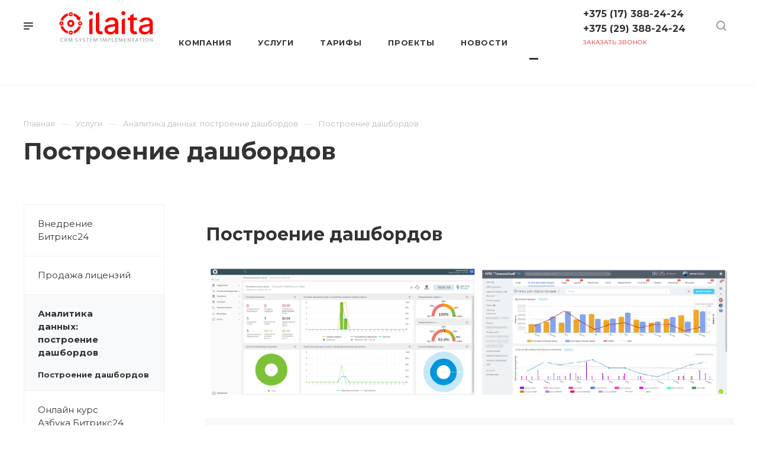

--- FILE ---
content_type: text/html; charset=UTF-8
request_url: https://ilaita.com/services/postroenie-dashbordov/postroenie-dashbordov/
body_size: 28891
content:
<!DOCTYPE html>

<html xmlns="http://www.w3.org/1999/xhtml" xml:lang="ru" lang="ru" class="  ">
	<head><link rel="canonical" href="https://ilaita.com/services/postroenie-dashbordov/postroenie-dashbordov/" />
						<title>Построение дашбордов - ilaita.com</title>
		<meta name="viewport" content="initial-scale=1.0, width=device-width" />
		<meta name="HandheldFriendly" content="true" />
		<meta name="yes" content="yes" />
		<meta name="apple-mobile-web-app-status-bar-style" content="black" />
		<meta name="SKYPE_TOOLBAR" content="SKYPE_TOOLBAR_PARSER_COMPATIBLE" />
		<meta http-equiv="Content-Type" content="text/html; charset=UTF-8" />
<meta name="keywords" content="услуги москва, готовые решения, priority агентство, IT компания, разработка сайтов, продвижение сайтов, сайты на битрикс" />
<meta name="description" content="Построение дашбордов в ✔️ BI конструктор Битрикс24, ✔️ Google Looker Stodio, ✔️ Yandex DataLens. Дашборды экономят ваше время, собирая и обрабатывая данные автоматически" />
<script data-skip-moving="true">(function(w, d, n) {var cl = "bx-core";var ht = d.documentElement;var htc = ht ? ht.className : undefined;if (htc === undefined || htc.indexOf(cl) !== -1){return;}var ua = n.userAgent;if (/(iPad;)|(iPhone;)/i.test(ua)){cl += " bx-ios";}else if (/Windows/i.test(ua)){cl += ' bx-win';}else if (/Macintosh/i.test(ua)){cl += " bx-mac";}else if (/Linux/i.test(ua) && !/Android/i.test(ua)){cl += " bx-linux";}else if (/Android/i.test(ua)){cl += " bx-android";}cl += (/(ipad|iphone|android|mobile|touch)/i.test(ua) ? " bx-touch" : " bx-no-touch");cl += w.devicePixelRatio && w.devicePixelRatio >= 2? " bx-retina": " bx-no-retina";if (/AppleWebKit/.test(ua)){cl += " bx-chrome";}else if (/Opera/.test(ua)){cl += " bx-opera";}else if (/Firefox/.test(ua)){cl += " bx-firefox";}ht.className = htc ? htc + " " + cl : cl;})(window, document, navigator);</script>


<link href="https://fonts.googleapis.com/css?family=Montserrat:300italic,400italic,500italic,700italic,400,300,500,700subset=latin,cyrillic-ext"  rel="stylesheet" />
<link href="/bitrix/cache/css/s2/aspro-priority/template_24af4754840639e38da130819f0fa0c7/template_24af4754840639e38da130819f0fa0c7_v1.css?17609546511015354"  data-template-style="true" rel="stylesheet" />







<link rel="shortcut icon" href="/favicon.png" type="image/png" />
<link rel="apple-touch-icon" sizes="180x180" href="/include/apple-touch-icon.png" />
<meta property="og:description" content="1. BI конструктор Битрикс24
 
2. Google Looker Stodio
 
3. Yandex DataLens" />
<meta property="og:image" content="https://ilaita.com/upload/iblock/329/ye1byc61bquxkftdgik7fjhzvudidub2.png" />
<link rel="image_src" href="https://ilaita.com/upload/iblock/329/ye1byc61bquxkftdgik7fjhzvudidub2.png"  />
<meta property="og:title" content="Построение дашбордов - ilaita.com" />
<meta property="og:type" content="website" />
<meta property="og:url" content="/services/postroenie-dashbordov/postroenie-dashbordov/" />



		


				<meta name="google-site-verification" content="bz7iMdmtD7laIDkXgqBIXTMgz9Era7EClxk9VzRBEXc" />
<meta name="yandex-verification" content="d6f45a75793f1bac" />

<!-- Google Tag Manager -->
<script data-skip-moving="true">(function(w,d,s,l,i){w[l]=w[l]||[];w[l].push({'gtm.start':
new Date().getTime(),event:'gtm.js'});var f=d.getElementsByTagName(s)[0],
j=d.createElement(s),dl=l!='dataLayer'?'&l='+l:'';j.async=true;j.src=
'https://www.googletagmanager.com/gtm.js?id='+i+dl;f.parentNode.insertBefore(j,f);
})(window,document,'script','dataLayer','GTM-TSDTP2X6');</script>
<!-- End Google Tag Manager -->




	</head>
	<body class="hide_menu_page wide_pagesite_s2 regionality_n mfixed_N mfixed_view_always mheader-v2 footer-v3 fill_bg_ title-v1 with_phones wheader_v1 round_button">
		
		
		<!-- Google Tag Manager (noscript) -->
<noscript><iframe src="https://www.googletagmanager.com/ns.html?id=GTM-TSDTP2X6"
height="0" width="0" style="display:none;visibility:hidden"></iframe></noscript>
<!-- End Google Tag Manager (noscript) -->
		
		
		<div id="panel"></div>
								<!--'start_frame_cache_options-block'-->					<!--'end_frame_cache_options-block'-->				




		


				<div class="cd-modal-bg"></div>
		
<div class="mega_fixed_menu">
	<div class="maxwidth-theme">
		<svg class="svg svg-close" width="14" height="14" viewBox="0 0 14 14">
		  <path data-name="Rounded Rectangle 568 copy 16" d="M1009.4,953l5.32,5.315a0.987,0.987,0,0,1,0,1.4,1,1,0,0,1-1.41,0L1008,954.4l-5.32,5.315a0.991,0.991,0,0,1-1.4-1.4L1006.6,953l-5.32-5.315a0.991,0.991,0,0,1,1.4-1.4l5.32,5.315,5.31-5.315a1,1,0,0,1,1.41,0,0.987,0.987,0,0,1,0,1.4Z" transform="translate(-1001 -946)"></path>
		</svg>
		<i class="svg svg-close mask arrow"></i>
		<div class="logo">
			                <a href="/"><img src="/upload/CPriority/9e2/t8ow249zvld8wyorx1y6idxi6m6gyxbn.png" alt="ilaita.com" title="ilaita.com" data-src="" /></a>            		</div>
		<div class="row">
			<div class="col-md-9">
				<div class="left_block">
										
				<div class="search-wrapper">
				<div id="title-search_mega_menu">
					<form action="/search/" class="search">
						<div class="search-input-div">
							<input class="search-input" id="title-search-input_mega_menu" type="text" name="q" value="" placeholder="Поиск" autocomplete="off" />
						</div>
						<div class="search-button-div">
							<button class="btn btn-search" type="submit" name="s" value="Поиск"><i class="svg svg-search mask"></i></button>
						</div>
					</form>
				</div>
			</div>
											<!-- noindex -->
							<div class="menu-only">
		<nav class="mega-menu">
			<div class="table-menu">
				<div class="marker-nav"></div>
				<table>
					<tr>
											
														<td class="menu-item unvisible dropdown  ">
								<div class="wrap">
									<a class="dark-color dropdown-toggle" href="/company/">
										Компания										<div class="line-wrapper"><span class="line"></span></div>
									</a>
																			<span class="tail"></span>
										<ul class="dropdown-menu">
																																			<li class=" ">
													<a href="/company/index.php" title="О компании">О компании</a>
																									</li>
																																			<li class=" ">
													<a href="/company/requisites/" title="Реквизиты">Реквизиты</a>
																									</li>
																																			<li class=" ">
													<a href="/company/partners/" title="Партнеры">Партнеры</a>
																									</li>
																																			<li class=" ">
													<a href="/company/klienty/" title="Клиенты">Клиенты</a>
																									</li>
																																			<li class=" ">
													<a href="/company/docs/" title="Документы">Документы</a>
																									</li>
																																			<li class=" ">
													<a href="/company/faq/" title="Вопросы и ответы">Вопросы и ответы</a>
																									</li>
																					</ul>
																	</div>
							</td>
											
														<td class="menu-item unvisible dropdown  ">
								<div class="wrap">
									<a class="dark-color dropdown-toggle" href="/services/">
										Услуги										<div class="line-wrapper"><span class="line"></span></div>
									</a>
																			<span class="tail"></span>
										<ul class="dropdown-menu">
																																			<li class="dropdown-submenu ">
													<a href="/services/vnedrenie-bitriks24/" title="Внедрение Битрикс24">Внедрение Битрикс24<span class="arrow"><i></i></span></a>
																											<ul class="dropdown-menu">
																																															<li class=" ">
																	<a href="/services/vnedrenie-bitriks24/vnedrenie-b24/" title="Облачная версия Битрикс24">Облачная версия Битрикс24</a>
																																	</li>
																																															<li class=" ">
																	<a href="/services/vnedrenie-bitriks24/korobochnaya-versiya/" title="Bitrix24 коробочная версия">Bitrix24 коробочная версия</a>
																																	</li>
																																															<li class=" ">
																	<a href="/services/vnedrenie-bitriks24/bys/" title="Битрикс: Управление сайтом">Битрикс: Управление сайтом</a>
																																	</li>
																													</ul>
																									</li>
																																			<li class="dropdown-submenu ">
													<a href="/services/prodazha-litsenziy-bitriks24/" title="Продажа лицензий">Продажа лицензий<span class="arrow"><i></i></span></a>
																											<ul class="dropdown-menu">
																																															<li class=" ">
																	<a href="/services/prodazha-litsenziy-bitriks24/oblachnaya-versiya/" title="Облачная версия">Облачная версия</a>
																																	</li>
																																															<li class=" ">
																	<a href="/services/prodazha-litsenziy-bitriks24/korobochnaya-versiya-/" title="Коробочная версия">Коробочная версия</a>
																																	</li>
																																															<li class=" ">
																	<a href="/services/prodazha-litsenziy-bitriks24/prodlenie-litsenzii/" title="Продление лицензии">Продление лицензии</a>
																																	</li>
																																															<li class=" ">
																	<a href="/services/prodazha-litsenziy-bitriks24/bus/" title="БУС">БУС</a>
																																	</li>
																													</ul>
																									</li>
																																			<li class="dropdown-submenu ">
													<a href="/services/postroenie-dashbordov/" title="Аналитика данных: построение дашбордов">Аналитика данных: построение дашбордов<span class="arrow"><i></i></span></a>
																											<ul class="dropdown-menu">
																																															<li class=" active">
																	<a href="/services/postroenie-dashbordov/postroenie-dashbordov/" title="Построение дашбордов">Построение дашбордов</a>
																																	</li>
																													</ul>
																									</li>
																																			<li class="dropdown-submenu ">
													<a href="/services/onlayn-kurs-azbuka-biriks24/" title="Онлайн курс Азбука Битрикс24">Онлайн курс Азбука Битрикс24<span class="arrow"><i></i></span></a>
																											<ul class="dropdown-menu">
																																															<li class=" ">
																	<a href="/services/onlayn-kurs-azbuka-biriks24/onlayn-kurs-azbuka-biriks24/" title="Онлайн курс Азбука Битрикс24">Онлайн курс Азбука Битрикс24</a>
																																	</li>
																																															<li class=" ">
																	<a href="/services/onlayn-kurs-azbuka-biriks24/besplatnyy-master-klass/" title="Бесплатный мастер-класс">Бесплатный мастер-класс</a>
																																	</li>
																													</ul>
																									</li>
																																			<li class="dropdown-submenu ">
													<a href="/services/stoimost-vnedreniya-bitriks24/" title="Стоимость внедрения Битрикс24">Стоимость внедрения Битрикс24<span class="arrow"><i></i></span></a>
																											<ul class="dropdown-menu">
																																															<li class=" ">
																	<a href="/services/stoimost-vnedreniya-bitriks24/raschet-stoimosti-bitriks24/" title="Расчет стоимости Битрикс24">Расчет стоимости Битрикс24</a>
																																	</li>
																													</ul>
																									</li>
																																			<li class="dropdown-submenu ">
													<a href="/services/audit-portala-bitriks24/" title="Аудит портала Битрикс24">Аудит портала Битрикс24<span class="arrow"><i></i></span></a>
																											<ul class="dropdown-menu">
																																															<li class=" ">
																	<a href="/services/audit-portala-bitriks24/audit-portala-bitriks24-naydyem-slabye-mesta-i-pokazhem-kak-sdelat-luchshe/" title="Аудит портала Битрикс24 - найдём слабые места и покажем, как сделать лучше">Аудит портала Битрикс24 - найдём слабые места и покажем, как сделать лучше</a>
																																	</li>
																													</ul>
																									</li>
																																			<li class="dropdown-submenu ">
													<a href="/services/prodazha-i-prodlenie-litsenziy-aspro/" title="Продажа и продление лицензий Аспро ">Продажа и продление лицензий Аспро <span class="arrow"><i></i></span></a>
																											<ul class="dropdown-menu">
																																															<li class=" ">
																	<a href="/services/prodazha-i-prodlenie-litsenziy-aspro/litsenzii-aspro/" title="Лицензии АСПРО">Лицензии АСПРО</a>
																																	</li>
																													</ul>
																									</li>
																																			<li class="dropdown-submenu ">
													<a href="/services/tekhnicheskaya-podderzhka/" title="Техническая поддержка">Техническая поддержка<span class="arrow"><i></i></span></a>
																											<ul class="dropdown-menu">
																																															<li class=" ">
																	<a href="/services/tekhnicheskaya-podderzhka/tekhnicheskaya-podderzhka/" title="Техническая поддержка">Техническая поддержка</a>
																																	</li>
																													</ul>
																									</li>
																																			<li class="dropdown-submenu ">
													<a href="/services/ip-telefoniya/" title="Интеграции Битрикс24">Интеграции Битрикс24<span class="arrow"><i></i></span></a>
																											<ul class="dropdown-menu">
																																															<li class=" ">
																	<a href="/services/ip-telefoniya/s-messendzherami/" title="Интеграция Битрикс24 с мессенджерами">Интеграция Битрикс24 с мессенджерами</a>
																																	</li>
																																															<li class=" ">
																	<a href="/services/ip-telefoniya/1c/" title="Интеграция с 1c">Интеграция с 1c</a>
																																	</li>
																																															<li class=" ">
																	<a href="/services/ip-telefoniya/ip-telefoniya/" title="IP телефония">IP телефония</a>
																																	</li>
																													</ul>
																									</li>
																					</ul>
																	</div>
							</td>
											
														<td class="menu-item unvisible   ">
								<div class="wrap">
									<a class="dark-color " href="https://ilaita.com/services/prodazha-litsenziy-bitriks24/">
										Тарифы										<div class="line-wrapper"><span class="line"></span></div>
									</a>
																	</div>
							</td>
											
														<td class="menu-item unvisible   ">
								<div class="wrap">
									<a class="dark-color " href="/projects/">
										Проекты										<div class="line-wrapper"><span class="line"></span></div>
									</a>
																	</div>
							</td>
											
														<td class="menu-item unvisible   ">
								<div class="wrap">
									<a class="dark-color " href="/news/">
										Новости										<div class="line-wrapper"><span class="line"></span></div>
									</a>
																	</div>
							</td>
											
														<td class="menu-item unvisible   ">
								<div class="wrap">
									<a class="dark-color " href="/contacts/">
										Контакты										<div class="line-wrapper"><span class="line"></span></div>
									</a>
																	</div>
							</td>
						
						<td class="dropdown js-dropdown nosave unvisible">
							<div class="wrap">
								<a class="dropdown-toggle more-items" href="#">
									<span>Ещё</span>
								</a>
								<span class="tail"></span>
								<ul class="dropdown-menu"></ul>
							</div>
						</td>

					</tr>
				</table>
			</div>						
		</nav>
	</div>
					<!-- /noindex -->
														</div>
			</div>
			<div class="col-md-3">
				<div class="right_block">
					<div class="top_block one_item">
						<div class="button"><span class="btn btn-default btn-lg animate-load" data-event="jqm" data-param-id="57" data-name="question">Задать вопрос</span></div>
												<div class="wrap_icon wrap_basket font_upper_md">
													</div>
					</div>
					<div class="contact_wrap">
						<div class="info">
																					<div class="phone blocks">
								<div class="">
											
								<div class="phone with_dropdown">
				<div class="wrap">
					<div>
						<svg class="svg svg-phone white sm" width="5" height="13" viewBox="0 0 5 13">
							<path class="cls-phone" d="M785.738,193.457a22.174,22.174,0,0,0,1.136,2.041,0.62,0.62,0,0,1-.144.869l-0.3.3a0.908,0.908,0,0,1-.805.33,4.014,4.014,0,0,1-1.491-.274c-1.2-.679-1.657-2.35-1.9-3.664a13.4,13.4,0,0,1,.024-5.081c0.255-1.316.73-2.991,1.935-3.685a4.025,4.025,0,0,1,1.493-.288,0.888,0.888,0,0,1,.8.322l0.3,0.3a0.634,0.634,0,0,1,.113.875c-0.454.8-.788,1.37-1.132,2.045-0.143.28-.266,0.258-0.557,0.214l-0.468-.072a0.532,0.532,0,0,0-.7.366,8.047,8.047,0,0,0-.023,4.909,0.521,0.521,0,0,0,.7.358l0.468-.075c0.291-.048.4-0.066,0.555,0.207h0Z" transform="translate(-782 -184)"/>
						</svg>
						<a href="tel:+375173882424">+375 (17) 388-24-24</a>
					</div>
				</div>
									<div class="dropdown">
						<div class="wrap scrollbar">
																							<div class="more_phone">
									<a class="no-decript" rel="nofollow" href="tel:+375293882424">+375 (29) 388-24-24</a>
								</div>
													</div>
					</div>
							</div>
					
												</div>
																	<div class="callback_wrap">
										<span class="callback-block animate-load font_upper colored" data-event="jqm" data-param-id="58" data-name="callback">Заказать звонок</span>
									</div>
															</div>
							
		
							<div class="email blocks">
					<a href="mailto:info@ilaita.com"><span>info@ilaita.com</span></a>				</div>
			
		
								
		
							<div class="address blocks">
					220113, г.Минск, ул. Мележа, д.1, каб.1327, этаж 13				</div>
			
		
							</div>
					</div>
					<div class="social-block">
						<div class="social-icons">
		<!-- noindex -->
	<ul>
							<li class="facebook">
				<a href="https://www.facebook.com/IlaitaBitrix24" target="_blank" rel="nofollow" title="Facebook">
					Facebook				</a>
			</li>
									<li class="instagram">
				<a href="https://instagram.com/ilaita_bitrix.24?igshid=NTc4MTIwNjQ2YQ==" target="_blank" rel="nofollow" title="Instagram">
					Instagram				</a>
			</li>
							<li class="telegram">
				<a href="http://t.me/ilaitabitrix24" target="_blank" rel="nofollow" title="Telegram">
					Telegram				</a>
			</li>
																	</ul>
	<!-- /noindex -->
</div>					</div>
				</div>
			</div>
		</div>
	</div>
</div>
		<div class="header_wrap visible-lg visible-md title-v1">
			<header class="header-v1 canfixed  small-icons">
	<div class="logo_and_menu-row white">
		<div class="logo-row">
			<div class="header_container clearfix">
				<div class="row">
					<div class="menu-row">
					<div class="right-icons pull-right">
																		<div class="pull-right show-fixed">
							<div class="wrap_icon">
										<button class="top-btn inline-search-show">
			<svg class="svg svg-search" width="17" height="17" viewBox="0 0 17 17" aria-hidden="true">
  <path class="cls-1" d="M16.709,16.719a1,1,0,0,1-1.412,0l-3.256-3.287A7.475,7.475,0,1,1,15,7.5a7.433,7.433,0,0,1-1.549,4.518l3.258,3.289A1,1,0,0,1,16.709,16.719ZM7.5,2A5.5,5.5,0,1,0,13,7.5,5.5,5.5,0,0,0,7.5,2Z"></path>
</svg>			<span class="title"></span>
		</button>
									</div>
						</div>
													<div class="pull-right">
								<div class="region_phone">
																												<div class="wrap_icon inner-table-block">
											<div class="phone-block">
																								<div>        
                                <div class="phone with_dropdown">
                <div class="wrap">
                    <div>
                        <svg class="svg svg-phone mask" width="5" height="13" viewBox="0 0 5 13">
                            <path class="cls-phone" d="M785.738,193.457a22.174,22.174,0,0,0,1.136,2.041,0.62,0.62,0,0,1-.144.869l-0.3.3a0.908,0.908,0,0,1-.805.33,4.014,4.014,0,0,1-1.491-.274c-1.2-.679-1.657-2.35-1.9-3.664a13.4,13.4,0,0,1,.024-5.081c0.255-1.316.73-2.991,1.935-3.685a4.025,4.025,0,0,1,1.493-.288,0.888,0.888,0,0,1,.8.322l0.3,0.3a0.634,0.634,0,0,1,.113.875c-0.454.8-.788,1.37-1.132,2.045-0.143.28-.266,0.258-0.557,0.214l-0.468-.072a0.532,0.532,0,0,0-.7.366,8.047,8.047,0,0,0-.023,4.909,0.521,0.521,0,0,0,.7.358l0.468-.075c0.291-.048.4-0.066,0.555,0.207h0Z" transform="translate(-782 -184)"/>
                        </svg>
                        <a href="tel:+375173882424">+375 (17) 388-24-24</a>

                    </div>
                    <div style="margin-top: 10px">
<!--                        <svg class="svg svg-phone--><!--" width="5" height="13" viewBox="0 0 5 13">-->
<!--                            <path class="cls-phone" d="M785.738,193.457a22.174,22.174,0,0,0,1.136,2.041,0.62,0.62,0,0,1-.144.869l-0.3.3a0.908,0.908,0,0,1-.805.33,4.014,4.014,0,0,1-1.491-.274c-1.2-.679-1.657-2.35-1.9-3.664a13.4,13.4,0,0,1,.024-5.081c0.255-1.316.73-2.991,1.935-3.685a4.025,4.025,0,0,1,1.493-.288,0.888,0.888,0,0,1,.8.322l0.3,0.3a0.634,0.634,0,0,1,.113.875c-0.454.8-.788,1.37-1.132,2.045-0.143.28-.266,0.258-0.557,0.214l-0.468-.072a0.532,0.532,0,0,0-.7.366,8.047,8.047,0,0,0-.023,4.909,0.521,0.521,0,0,0,.7.358l0.468-.075c0.291-.048.4-0.066,0.555,0.207h0Z" transform="translate(-782 -184)"/>-->
<!--                        </svg>-->
                        <a href="tel:+375293882424">+375 (29) 388-24-24</a>
                    </div>

                </div>
                                    <div class="dropdown" style="top: 35px">
                        <div class="wrap scrollbar">
                                                    </div>
                    </div>
                            </div>
                    
                </div>
																									<div class="callback_wrap">
														<span class="callback-block animate-load twosmallfont colored" data-event="jqm" data-param-id="58" data-name="callback">Заказать звонок</span>
													</div>
																							</div>
										</div>
																	</div>
							</div>
											</div>
					<div class="logo-block pull-left">
								<div class="burger pull-left">
			<svg class="svg svg-burger" width="16" height="12" viewBox="0 0 16 12">
  <path data-name="Rounded Rectangle 81 copy 4" class="cls-1" d="M872,958h-8a1,1,0,0,1-1-1h0a1,1,0,0,1,1-1h8a1,1,0,0,1,1,1h0A1,1,0,0,1,872,958Zm6-5H864a1,1,0,0,1,0-2h14A1,1,0,0,1,878,953Zm0-5H864a1,1,0,0,1,0-2h14A1,1,0,0,1,878,948Z" transform="translate(-863 -946)"></path>
</svg>			<svg class="svg svg-close" width="14" height="14" viewBox="0 0 14 14">
  <path data-name="Rounded Rectangle 568 copy 16" class="cls-1" d="M1009.4,953l5.32,5.315a0.987,0.987,0,0,1,0,1.4,1,1,0,0,1-1.41,0L1008,954.4l-5.32,5.315a0.991,0.991,0,0,1-1.4-1.4L1006.6,953l-5.32-5.315a0.991,0.991,0,0,1,1.4-1.4l5.32,5.315,5.31-5.315a1,1,0,0,1,1.41,0,0.987,0.987,0,0,1,0,1.4Z" transform="translate(-1001 -946)"></path>
</svg>		</div>
								<div class="logo">
															<a href="/"><img src="/upload/CPriority/9e2/t8ow249zvld8wyorx1y6idxi6m6gyxbn.png" alt="ilaita.com" title="ilaita.com" data-src="" /></a>													</div>
					</div>

					
	<div class="menu-only catalog_icons_Y icons_position_ view_type_BLOCK count_menu_full_count_2">
		<nav class="mega-menu sliced">
			<div class="table-menu">
				<div class="marker-nav"></div>
				<table>
					<tr>
																	
																												<td class="menu-item unvisible normal_dropdown dropdown  ">
								<div class="wrap">
									<a class="font_xs dark-color dropdown-toggle" href="/company/">
										<span>Компания</span>
									</a>
																			<span class="tail"></span>
										<ul class="dropdown-menu">
																																			<li class="item clearfix  ">
																																																																			<div class="menu_body">
														<a class="dark-color" href="/company/index.php" title="О компании">О компании</a>
																											</div>
												</li>
																																			<li class="item clearfix  ">
																																																																			<div class="menu_body">
														<a class="dark-color" href="/company/requisites/" title="Реквизиты">Реквизиты</a>
																											</div>
												</li>
																																			<li class="item clearfix  ">
																																																																			<div class="menu_body">
														<a class="dark-color" href="/company/partners/" title="Партнеры">Партнеры</a>
																											</div>
												</li>
																																			<li class="item clearfix  ">
																																																																			<div class="menu_body">
														<a class="dark-color" href="/company/klienty/" title="Клиенты">Клиенты</a>
																											</div>
												</li>
																																			<li class="item clearfix  ">
																																																																			<div class="menu_body">
														<a class="dark-color" href="/company/docs/" title="Документы">Документы</a>
																											</div>
												</li>
																																			<li class="item clearfix  ">
																																																																			<div class="menu_body">
														<a class="dark-color" href="/company/faq/" title="Вопросы и ответы">Вопросы и ответы</a>
																											</div>
												</li>
																					</ul>
																	</div>
							</td>
																		
																												<td class="menu-item unvisible full_dropdown dropdown  ">
								<div class="wrap">
									<a class="font_xs dark-color dropdown-toggle" href="/services/">
										<span>Услуги</span>
									</a>
																			<span class="tail"></span>
										<ul class="dropdown-menu">
																																			<li class="item clearfix dropdown-submenu ">
																																																								<div class="image wbg">
																<a href="/services/vnedrenie-bitriks24/"><img data-lazyload class="lazyload" src="[data-uri]" data-src="/upload/resize_cache/iblock/994/60_60_0/atk8xwjod83vtcf2nvo2fqvjifb8qg6v.png" alt="Внедрение Битрикс24" title="Внедрение Битрикс24" /></a>
															</div>
																																								<div class="menu_body with_image">
														<a class="dark-color" href="/services/vnedrenie-bitriks24/" title="Внедрение Битрикс24">Внедрение Битрикс24<span class="arrow"><i></i></span></a>
																													<ul class="dropdown-menu">
																
																																
																																		<li class="  " >
																		<a href="/services/vnedrenie-bitriks24/vnedrenie-b24/" title="Облачная версия Битрикс24">
																			<span>Облачная версия Битрикс24</span>
																																					</a>
																																			</li>
																																
																																		<li class="  " >
																		<a href="/services/vnedrenie-bitriks24/korobochnaya-versiya/" title="Bitrix24 коробочная версия">
																			<span>Bitrix24 коробочная версия</span>
																																					</a>
																																			</li>
																																
																																		<li class="  " >
																		<a href="/services/vnedrenie-bitriks24/bys/" title="Битрикс: Управление сайтом">
																			<span>Битрикс: Управление сайтом</span>
																																					</a>
																																			</li>
																																															</ul>
																											</div>
												</li>
																																			<li class="item clearfix dropdown-submenu ">
																																																								<div class="image wbg">
																<a href="/services/prodazha-litsenziy-bitriks24/"><img data-lazyload class="lazyload" src="[data-uri]" data-src="/upload/resize_cache/iblock/163/60_60_0/ng5061glpkpwn1swytru1ybcvlht6zrl.png" alt="Продажа лицензий" title="Продажа лицензий" /></a>
															</div>
																																								<div class="menu_body with_image">
														<a class="dark-color" href="/services/prodazha-litsenziy-bitriks24/" title="Продажа лицензий">Продажа лицензий<span class="arrow"><i></i></span></a>
																													<ul class="dropdown-menu">
																
																																
																																		<li class="  " >
																		<a href="/services/prodazha-litsenziy-bitriks24/oblachnaya-versiya/" title="Облачная версия">
																			<span>Облачная версия</span>
																																					</a>
																																			</li>
																																
																																		<li class="  " >
																		<a href="/services/prodazha-litsenziy-bitriks24/korobochnaya-versiya-/" title="Коробочная версия">
																			<span>Коробочная версия</span>
																																					</a>
																																			</li>
																																
																																		<li class="  " >
																		<a href="/services/prodazha-litsenziy-bitriks24/prodlenie-litsenzii/" title="Продление лицензии">
																			<span>Продление лицензии</span>
																																					</a>
																																			</li>
																																
																																		<li class="  " >
																		<a href="/services/prodazha-litsenziy-bitriks24/bus/" title="БУС">
																			<span>БУС</span>
																																					</a>
																																			</li>
																																															</ul>
																											</div>
												</li>
																																			<li class="item clearfix dropdown-submenu ">
																																																								<div class="image wbg">
																<a href="/services/postroenie-dashbordov/"><img data-lazyload class="lazyload" src="[data-uri]" data-src="/upload/resize_cache/iblock/ee7/60_60_0/eu3nd1lfk5ri8vt82lfwgaziifspswet.png" alt="Аналитика данных: построение дашбордов" title="Аналитика данных: построение дашбордов" /></a>
															</div>
																																								<div class="menu_body with_image">
														<a class="dark-color" href="/services/postroenie-dashbordov/" title="Аналитика данных: построение дашбордов">Аналитика данных: построение дашбордов<span class="arrow"><i></i></span></a>
																													<ul class="dropdown-menu">
																
																																
																																		<li class="  active" >
																		<a href="/services/postroenie-dashbordov/postroenie-dashbordov/" title="Построение дашбордов">
																			<span>Построение дашбордов</span>
																																					</a>
																																			</li>
																																															</ul>
																											</div>
												</li>
																																			<li class="item clearfix dropdown-submenu ">
																																																								<div class="image wbg">
																<a href="/services/onlayn-kurs-azbuka-biriks24/"><img data-lazyload class="lazyload" src="[data-uri]" data-src="/upload/resize_cache/iblock/8e7/60_60_0/i91zdiqb7a92aiwmvtz2mxqqemj0gvpl.png" alt="Онлайн курс Азбука Битрикс24" title="Онлайн курс Азбука Битрикс24" /></a>
															</div>
																																								<div class="menu_body with_image">
														<a class="dark-color" href="/services/onlayn-kurs-azbuka-biriks24/" title="Онлайн курс Азбука Битрикс24">Онлайн курс Азбука Битрикс24<span class="arrow"><i></i></span></a>
																													<ul class="dropdown-menu">
																
																																
																																		<li class="  " >
																		<a href="/services/onlayn-kurs-azbuka-biriks24/onlayn-kurs-azbuka-biriks24/" title="Онлайн курс Азбука Битрикс24">
																			<span>Онлайн курс Азбука Битрикс24</span>
																																					</a>
																																			</li>
																																
																																		<li class="  " >
																		<a href="/services/onlayn-kurs-azbuka-biriks24/besplatnyy-master-klass/" title="Бесплатный мастер-класс">
																			<span>Бесплатный мастер-класс</span>
																																					</a>
																																			</li>
																																															</ul>
																											</div>
												</li>
																																			<li class="item clearfix dropdown-submenu ">
																																																								<div class="image wbg">
																<a href="/services/stoimost-vnedreniya-bitriks24/"><img data-lazyload class="lazyload" src="[data-uri]" data-src="/upload/resize_cache/iblock/715/60_60_0/5trmqvtl7ays3h7qi5jvxwb8gwtxmx8k.png" alt="Стоимость внедрения Битрикс24" title="Стоимость внедрения Битрикс24" /></a>
															</div>
																																								<div class="menu_body with_image">
														<a class="dark-color" href="/services/stoimost-vnedreniya-bitriks24/" title="Стоимость внедрения Битрикс24">Стоимость внедрения Битрикс24<span class="arrow"><i></i></span></a>
																													<ul class="dropdown-menu">
																
																																
																																		<li class="  " >
																		<a href="/services/stoimost-vnedreniya-bitriks24/raschet-stoimosti-bitriks24/" title="Расчет стоимости Битрикс24">
																			<span>Расчет стоимости Битрикс24</span>
																																					</a>
																																			</li>
																																															</ul>
																											</div>
												</li>
																																			<li class="item clearfix dropdown-submenu ">
																																																								<div class="image wbg">
																<a href="/services/audit-portala-bitriks24/"><img data-lazyload class="lazyload" src="[data-uri]" data-src="/upload/resize_cache/iblock/6cf/60_60_0/fnyzxs68c39kirdtib09f2idsagcp0jw.png" alt="Аудит портала Битрикс24" title="Аудит портала Битрикс24" /></a>
															</div>
																																								<div class="menu_body with_image">
														<a class="dark-color" href="/services/audit-portala-bitriks24/" title="Аудит портала Битрикс24">Аудит портала Битрикс24<span class="arrow"><i></i></span></a>
																													<ul class="dropdown-menu">
																
																																
																																		<li class="  " >
																		<a href="/services/audit-portala-bitriks24/audit-portala-bitriks24-naydyem-slabye-mesta-i-pokazhem-kak-sdelat-luchshe/" title="Аудит портала Битрикс24 - найдём слабые места и покажем, как сделать лучше">
																			<span>Аудит портала Битрикс24 - найдём слабые места и покажем, как сделать лучше</span>
																																					</a>
																																			</li>
																																															</ul>
																											</div>
												</li>
																																			<li class="item clearfix dropdown-submenu ">
																																																								<div class="image wbg">
																<a href="/services/prodazha-i-prodlenie-litsenziy-aspro/"><img data-lazyload class="lazyload" src="[data-uri]" data-src="/upload/resize_cache/iblock/735/60_60_0/e2qvfv89kjn9qr9f5pgg6s59g83trh0w.png" alt="Продажа и продление лицензий Аспро " title="Продажа и продление лицензий Аспро " /></a>
															</div>
																																								<div class="menu_body with_image">
														<a class="dark-color" href="/services/prodazha-i-prodlenie-litsenziy-aspro/" title="Продажа и продление лицензий Аспро ">Продажа и продление лицензий Аспро <span class="arrow"><i></i></span></a>
																													<ul class="dropdown-menu">
																
																																
																																		<li class="  " >
																		<a href="/services/prodazha-i-prodlenie-litsenziy-aspro/litsenzii-aspro/" title="Лицензии АСПРО">
																			<span>Лицензии АСПРО</span>
																																					</a>
																																			</li>
																																															</ul>
																											</div>
												</li>
																																			<li class="item clearfix dropdown-submenu ">
																																																								<div class="image wbg">
																<a href="/services/tekhnicheskaya-podderzhka/"><img data-lazyload class="lazyload" src="[data-uri]" data-src="/upload/resize_cache/iblock/34f/60_60_0/9fi0smes32bz5dr2b3zd1v6dlm3qmoav.png" alt="Техническая поддержка" title="Техническая поддержка" /></a>
															</div>
																																								<div class="menu_body with_image">
														<a class="dark-color" href="/services/tekhnicheskaya-podderzhka/" title="Техническая поддержка">Техническая поддержка<span class="arrow"><i></i></span></a>
																													<ul class="dropdown-menu">
																
																																
																																		<li class="  " >
																		<a href="/services/tekhnicheskaya-podderzhka/tekhnicheskaya-podderzhka/" title="Техническая поддержка">
																			<span>Техническая поддержка</span>
																																					</a>
																																			</li>
																																															</ul>
																											</div>
												</li>
																																			<li class="item clearfix dropdown-submenu ">
																																																								<div class="image wbg">
																<a href="/services/ip-telefoniya/"><img data-lazyload class="lazyload" src="[data-uri]" data-src="/upload/resize_cache/iblock/e05/60_60_0/j8f76km5j5h5vd2ebgksfjxai4wcf4se.png" alt="Интеграции Битрикс24" title="Интеграции Битрикс24" /></a>
															</div>
																																								<div class="menu_body with_image">
														<a class="dark-color" href="/services/ip-telefoniya/" title="Интеграции Битрикс24">Интеграции Битрикс24<span class="arrow"><i></i></span></a>
																													<ul class="dropdown-menu">
																
																																
																																		<li class="  " >
																		<a href="/services/ip-telefoniya/s-messendzherami/" title="Интеграция Битрикс24 с мессенджерами">
																			<span>Интеграция Битрикс24 с мессенджерами</span>
																																					</a>
																																			</li>
																																
																																		<li class="  " >
																		<a href="/services/ip-telefoniya/1c/" title="Интеграция с 1c">
																			<span>Интеграция с 1c</span>
																																					</a>
																																			</li>
																																
																																		<li class="  " >
																		<a href="/services/ip-telefoniya/ip-telefoniya/" title="IP телефония">
																			<span>IP телефония</span>
																																					</a>
																																			</li>
																																															</ul>
																											</div>
												</li>
																					</ul>
																	</div>
							</td>
																		
																												<td class="menu-item unvisible normal_dropdown   ">
								<div class="wrap">
									<a class="font_xs dark-color" href="https://ilaita.com/services/prodazha-litsenziy-bitriks24/">
										<span>Тарифы</span>
									</a>
																	</div>
							</td>
																		
																												<td class="menu-item unvisible normal_dropdown   ">
								<div class="wrap">
									<a class="font_xs dark-color" href="/projects/">
										<span>Проекты</span>
									</a>
																	</div>
							</td>
																		
																												<td class="menu-item unvisible normal_dropdown   ">
								<div class="wrap">
									<a class="font_xs dark-color" href="/news/">
										<span>Новости</span>
									</a>
																	</div>
							</td>
																		
																												<td class="menu-item unvisible normal_dropdown    last_item">
								<div class="wrap">
									<a class="font_xs dark-color" href="/contacts/">
										<span>Контакты</span>
									</a>
																	</div>
							</td>
													
						<td class="dropdown normal_dropdown js-dropdown nosave unvisible">
							<div class="wrap">
								<a class="dropdown-toggle more-items" href="#"></a>
								<span class="tail"></span>
								<ul class="dropdown-menu"></ul>
							</div>
						</td>
					</tr>
				</table>
			</div>
		</nav>
	</div>


				</div>
			</div>
		</div>	</div>
	<div class="line-row visible-xs"></div>
</header>		</div>

		
					<div id="headerfixed">
				
<div class="maxwidth-theme">
	<div class="logo-row v2 fixed_row_1">
		<div class="row">
			<div class="logo-block col-md-2">
						<div class="burger pull-left">
			<svg class="svg svg-burger" width="16" height="12" viewBox="0 0 16 12">
  <path data-name="Rounded Rectangle 81 copy 4" class="cls-1" d="M872,958h-8a1,1,0,0,1-1-1h0a1,1,0,0,1,1-1h8a1,1,0,0,1,1,1h0A1,1,0,0,1,872,958Zm6-5H864a1,1,0,0,1,0-2h14A1,1,0,0,1,878,953Zm0-5H864a1,1,0,0,1,0-2h14A1,1,0,0,1,878,948Z" transform="translate(-863 -946)"></path>
</svg>			<svg class="svg svg-close" width="14" height="14" viewBox="0 0 14 14">
  <path data-name="Rounded Rectangle 568 copy 16" class="cls-1" d="M1009.4,953l5.32,5.315a0.987,0.987,0,0,1,0,1.4,1,1,0,0,1-1.41,0L1008,954.4l-5.32,5.315a0.991,0.991,0,0,1-1.4-1.4L1006.6,953l-5.32-5.315a0.991,0.991,0,0,1,1.4-1.4l5.32,5.315,5.31-5.315a1,1,0,0,1,1.41,0,0.987,0.987,0,0,1,0,1.4Z" transform="translate(-1001 -946)"></path>
</svg>		</div>
						<div class="logo">
					                        <a href="/"><img src="/upload/CPriority/9e2/t8ow249zvld8wyorx1y6idxi6m6gyxbn.png" alt="ilaita.com" title="ilaita.com" data-src="" /></a>                    				</div>
			</div>
			<div class="col-md-8 menu-block navs js-nav">
								<!-- noindex -->
					
	<div class="menu-only catalog_icons_Y icons_position_ view_type_BLOCK count_menu_full_count_2">
		<nav class="mega-menu sliced">
			<div class="table-menu">
				<div class="marker-nav"></div>
				<table>
					<tr>
																	
																												<td class="menu-item unvisible normal_dropdown dropdown  ">
								<div class="wrap">
									<a class="font_xs dark-color dropdown-toggle" href="/company/">
										<span>Компания</span>
									</a>
																			<span class="tail"></span>
										<ul class="dropdown-menu">
																																			<li class="item clearfix  ">
																																																																			<div class="menu_body">
														<a class="dark-color" href="/company/index.php" title="О компании">О компании</a>
																											</div>
												</li>
																																			<li class="item clearfix  ">
																																																																			<div class="menu_body">
														<a class="dark-color" href="/company/requisites/" title="Реквизиты">Реквизиты</a>
																											</div>
												</li>
																																			<li class="item clearfix  ">
																																																																			<div class="menu_body">
														<a class="dark-color" href="/company/partners/" title="Партнеры">Партнеры</a>
																											</div>
												</li>
																																			<li class="item clearfix  ">
																																																																			<div class="menu_body">
														<a class="dark-color" href="/company/klienty/" title="Клиенты">Клиенты</a>
																											</div>
												</li>
																																			<li class="item clearfix  ">
																																																																			<div class="menu_body">
														<a class="dark-color" href="/company/docs/" title="Документы">Документы</a>
																											</div>
												</li>
																																			<li class="item clearfix  ">
																																																																			<div class="menu_body">
														<a class="dark-color" href="/company/faq/" title="Вопросы и ответы">Вопросы и ответы</a>
																											</div>
												</li>
																					</ul>
																	</div>
							</td>
																		
																												<td class="menu-item unvisible full_dropdown dropdown  ">
								<div class="wrap">
									<a class="font_xs dark-color dropdown-toggle" href="/services/">
										<span>Услуги</span>
									</a>
																			<span class="tail"></span>
										<ul class="dropdown-menu">
																																			<li class="item clearfix dropdown-submenu ">
																																																								<div class="image wbg">
																<a href="/services/vnedrenie-bitriks24/"><img data-lazyload class="lazyload" src="[data-uri]" data-src="/upload/resize_cache/iblock/994/60_60_0/atk8xwjod83vtcf2nvo2fqvjifb8qg6v.png" alt="Внедрение Битрикс24" title="Внедрение Битрикс24" /></a>
															</div>
																																								<div class="menu_body with_image">
														<a class="dark-color" href="/services/vnedrenie-bitriks24/" title="Внедрение Битрикс24">Внедрение Битрикс24<span class="arrow"><i></i></span></a>
																													<ul class="dropdown-menu">
																
																																
																																		<li class="  " >
																		<a href="/services/vnedrenie-bitriks24/vnedrenie-b24/" title="Облачная версия Битрикс24">
																			<span>Облачная версия Битрикс24</span>
																																					</a>
																																			</li>
																																
																																		<li class="  " >
																		<a href="/services/vnedrenie-bitriks24/korobochnaya-versiya/" title="Bitrix24 коробочная версия">
																			<span>Bitrix24 коробочная версия</span>
																																					</a>
																																			</li>
																																
																																		<li class="  " >
																		<a href="/services/vnedrenie-bitriks24/bys/" title="Битрикс: Управление сайтом">
																			<span>Битрикс: Управление сайтом</span>
																																					</a>
																																			</li>
																																															</ul>
																											</div>
												</li>
																																			<li class="item clearfix dropdown-submenu ">
																																																								<div class="image wbg">
																<a href="/services/prodazha-litsenziy-bitriks24/"><img data-lazyload class="lazyload" src="[data-uri]" data-src="/upload/resize_cache/iblock/163/60_60_0/ng5061glpkpwn1swytru1ybcvlht6zrl.png" alt="Продажа лицензий" title="Продажа лицензий" /></a>
															</div>
																																								<div class="menu_body with_image">
														<a class="dark-color" href="/services/prodazha-litsenziy-bitriks24/" title="Продажа лицензий">Продажа лицензий<span class="arrow"><i></i></span></a>
																													<ul class="dropdown-menu">
																
																																
																																		<li class="  " >
																		<a href="/services/prodazha-litsenziy-bitriks24/oblachnaya-versiya/" title="Облачная версия">
																			<span>Облачная версия</span>
																																					</a>
																																			</li>
																																
																																		<li class="  " >
																		<a href="/services/prodazha-litsenziy-bitriks24/korobochnaya-versiya-/" title="Коробочная версия">
																			<span>Коробочная версия</span>
																																					</a>
																																			</li>
																																
																																		<li class="  " >
																		<a href="/services/prodazha-litsenziy-bitriks24/prodlenie-litsenzii/" title="Продление лицензии">
																			<span>Продление лицензии</span>
																																					</a>
																																			</li>
																																
																																		<li class="  " >
																		<a href="/services/prodazha-litsenziy-bitriks24/bus/" title="БУС">
																			<span>БУС</span>
																																					</a>
																																			</li>
																																															</ul>
																											</div>
												</li>
																																			<li class="item clearfix dropdown-submenu ">
																																																								<div class="image wbg">
																<a href="/services/postroenie-dashbordov/"><img data-lazyload class="lazyload" src="[data-uri]" data-src="/upload/resize_cache/iblock/ee7/60_60_0/eu3nd1lfk5ri8vt82lfwgaziifspswet.png" alt="Аналитика данных: построение дашбордов" title="Аналитика данных: построение дашбордов" /></a>
															</div>
																																								<div class="menu_body with_image">
														<a class="dark-color" href="/services/postroenie-dashbordov/" title="Аналитика данных: построение дашбордов">Аналитика данных: построение дашбордов<span class="arrow"><i></i></span></a>
																													<ul class="dropdown-menu">
																
																																
																																		<li class="  active" >
																		<a href="/services/postroenie-dashbordov/postroenie-dashbordov/" title="Построение дашбордов">
																			<span>Построение дашбордов</span>
																																					</a>
																																			</li>
																																															</ul>
																											</div>
												</li>
																																			<li class="item clearfix dropdown-submenu ">
																																																								<div class="image wbg">
																<a href="/services/onlayn-kurs-azbuka-biriks24/"><img data-lazyload class="lazyload" src="[data-uri]" data-src="/upload/resize_cache/iblock/8e7/60_60_0/i91zdiqb7a92aiwmvtz2mxqqemj0gvpl.png" alt="Онлайн курс Азбука Битрикс24" title="Онлайн курс Азбука Битрикс24" /></a>
															</div>
																																								<div class="menu_body with_image">
														<a class="dark-color" href="/services/onlayn-kurs-azbuka-biriks24/" title="Онлайн курс Азбука Битрикс24">Онлайн курс Азбука Битрикс24<span class="arrow"><i></i></span></a>
																													<ul class="dropdown-menu">
																
																																
																																		<li class="  " >
																		<a href="/services/onlayn-kurs-azbuka-biriks24/onlayn-kurs-azbuka-biriks24/" title="Онлайн курс Азбука Битрикс24">
																			<span>Онлайн курс Азбука Битрикс24</span>
																																					</a>
																																			</li>
																																
																																		<li class="  " >
																		<a href="/services/onlayn-kurs-azbuka-biriks24/besplatnyy-master-klass/" title="Бесплатный мастер-класс">
																			<span>Бесплатный мастер-класс</span>
																																					</a>
																																			</li>
																																															</ul>
																											</div>
												</li>
																																			<li class="item clearfix dropdown-submenu ">
																																																								<div class="image wbg">
																<a href="/services/stoimost-vnedreniya-bitriks24/"><img data-lazyload class="lazyload" src="[data-uri]" data-src="/upload/resize_cache/iblock/715/60_60_0/5trmqvtl7ays3h7qi5jvxwb8gwtxmx8k.png" alt="Стоимость внедрения Битрикс24" title="Стоимость внедрения Битрикс24" /></a>
															</div>
																																								<div class="menu_body with_image">
														<a class="dark-color" href="/services/stoimost-vnedreniya-bitriks24/" title="Стоимость внедрения Битрикс24">Стоимость внедрения Битрикс24<span class="arrow"><i></i></span></a>
																													<ul class="dropdown-menu">
																
																																
																																		<li class="  " >
																		<a href="/services/stoimost-vnedreniya-bitriks24/raschet-stoimosti-bitriks24/" title="Расчет стоимости Битрикс24">
																			<span>Расчет стоимости Битрикс24</span>
																																					</a>
																																			</li>
																																															</ul>
																											</div>
												</li>
																																			<li class="item clearfix dropdown-submenu ">
																																																								<div class="image wbg">
																<a href="/services/audit-portala-bitriks24/"><img data-lazyload class="lazyload" src="[data-uri]" data-src="/upload/resize_cache/iblock/6cf/60_60_0/fnyzxs68c39kirdtib09f2idsagcp0jw.png" alt="Аудит портала Битрикс24" title="Аудит портала Битрикс24" /></a>
															</div>
																																								<div class="menu_body with_image">
														<a class="dark-color" href="/services/audit-portala-bitriks24/" title="Аудит портала Битрикс24">Аудит портала Битрикс24<span class="arrow"><i></i></span></a>
																													<ul class="dropdown-menu">
																
																																
																																		<li class="  " >
																		<a href="/services/audit-portala-bitriks24/audit-portala-bitriks24-naydyem-slabye-mesta-i-pokazhem-kak-sdelat-luchshe/" title="Аудит портала Битрикс24 - найдём слабые места и покажем, как сделать лучше">
																			<span>Аудит портала Битрикс24 - найдём слабые места и покажем, как сделать лучше</span>
																																					</a>
																																			</li>
																																															</ul>
																											</div>
												</li>
																																			<li class="item clearfix dropdown-submenu ">
																																																								<div class="image wbg">
																<a href="/services/prodazha-i-prodlenie-litsenziy-aspro/"><img data-lazyload class="lazyload" src="[data-uri]" data-src="/upload/resize_cache/iblock/735/60_60_0/e2qvfv89kjn9qr9f5pgg6s59g83trh0w.png" alt="Продажа и продление лицензий Аспро " title="Продажа и продление лицензий Аспро " /></a>
															</div>
																																								<div class="menu_body with_image">
														<a class="dark-color" href="/services/prodazha-i-prodlenie-litsenziy-aspro/" title="Продажа и продление лицензий Аспро ">Продажа и продление лицензий Аспро <span class="arrow"><i></i></span></a>
																													<ul class="dropdown-menu">
																
																																
																																		<li class="  " >
																		<a href="/services/prodazha-i-prodlenie-litsenziy-aspro/litsenzii-aspro/" title="Лицензии АСПРО">
																			<span>Лицензии АСПРО</span>
																																					</a>
																																			</li>
																																															</ul>
																											</div>
												</li>
																																			<li class="item clearfix dropdown-submenu ">
																																																								<div class="image wbg">
																<a href="/services/tekhnicheskaya-podderzhka/"><img data-lazyload class="lazyload" src="[data-uri]" data-src="/upload/resize_cache/iblock/34f/60_60_0/9fi0smes32bz5dr2b3zd1v6dlm3qmoav.png" alt="Техническая поддержка" title="Техническая поддержка" /></a>
															</div>
																																								<div class="menu_body with_image">
														<a class="dark-color" href="/services/tekhnicheskaya-podderzhka/" title="Техническая поддержка">Техническая поддержка<span class="arrow"><i></i></span></a>
																													<ul class="dropdown-menu">
																
																																
																																		<li class="  " >
																		<a href="/services/tekhnicheskaya-podderzhka/tekhnicheskaya-podderzhka/" title="Техническая поддержка">
																			<span>Техническая поддержка</span>
																																					</a>
																																			</li>
																																															</ul>
																											</div>
												</li>
																																			<li class="item clearfix dropdown-submenu ">
																																																								<div class="image wbg">
																<a href="/services/ip-telefoniya/"><img data-lazyload class="lazyload" src="[data-uri]" data-src="/upload/resize_cache/iblock/e05/60_60_0/j8f76km5j5h5vd2ebgksfjxai4wcf4se.png" alt="Интеграции Битрикс24" title="Интеграции Битрикс24" /></a>
															</div>
																																								<div class="menu_body with_image">
														<a class="dark-color" href="/services/ip-telefoniya/" title="Интеграции Битрикс24">Интеграции Битрикс24<span class="arrow"><i></i></span></a>
																													<ul class="dropdown-menu">
																
																																
																																		<li class="  " >
																		<a href="/services/ip-telefoniya/s-messendzherami/" title="Интеграция Битрикс24 с мессенджерами">
																			<span>Интеграция Битрикс24 с мессенджерами</span>
																																					</a>
																																			</li>
																																
																																		<li class="  " >
																		<a href="/services/ip-telefoniya/1c/" title="Интеграция с 1c">
																			<span>Интеграция с 1c</span>
																																					</a>
																																			</li>
																																
																																		<li class="  " >
																		<a href="/services/ip-telefoniya/ip-telefoniya/" title="IP телефония">
																			<span>IP телефония</span>
																																					</a>
																																			</li>
																																															</ul>
																											</div>
												</li>
																					</ul>
																	</div>
							</td>
																		
																												<td class="menu-item unvisible normal_dropdown   ">
								<div class="wrap">
									<a class="font_xs dark-color" href="https://ilaita.com/services/prodazha-litsenziy-bitriks24/">
										<span>Тарифы</span>
									</a>
																	</div>
							</td>
																		
																												<td class="menu-item unvisible normal_dropdown   ">
								<div class="wrap">
									<a class="font_xs dark-color" href="/projects/">
										<span>Проекты</span>
									</a>
																	</div>
							</td>
																		
																												<td class="menu-item unvisible normal_dropdown   ">
								<div class="wrap">
									<a class="font_xs dark-color" href="/news/">
										<span>Новости</span>
									</a>
																	</div>
							</td>
																		
																												<td class="menu-item unvisible normal_dropdown    last_item">
								<div class="wrap">
									<a class="font_xs dark-color" href="/contacts/">
										<span>Контакты</span>
									</a>
																	</div>
							</td>
													
						<td class="dropdown normal_dropdown js-dropdown nosave unvisible">
							<div class="wrap">
								<a class="dropdown-toggle more-items" href="#"></a>
								<span class="tail"></span>
								<ul class="dropdown-menu"></ul>
							</div>
						</td>
					</tr>
				</table>
			</div>
		</nav>
	</div>


				<!-- /noindex -->
											</div>
			<div class="right_wrap col-md-2 pull-right">
				<div class="right-icons">
															<div class="pull-right">
						<div class="wrap_icon">
									<button class="top-btn inline-search-show">
			<svg class="svg svg-search" width="17" height="17" viewBox="0 0 17 17" aria-hidden="true">
  <path class="cls-1" d="M16.709,16.719a1,1,0,0,1-1.412,0l-3.256-3.287A7.475,7.475,0,1,1,15,7.5a7.433,7.433,0,0,1-1.549,4.518l3.258,3.289A1,1,0,0,1,16.709,16.719ZM7.5,2A5.5,5.5,0,1,0,13,7.5,5.5,5.5,0,0,0,7.5,2Z"></path>
</svg>			<span class="title"></span>
		</button>
								</div>
					</div>
				</div>
			</div>
		</div>
	</div>
</div>			</div>
		
		<div id="mobileheader" class="visible-xs visible-sm">
			
<div class="mobileheader-v2">
			<div class="burger pull-left">
			<svg class="svg svg-burger" width="16" height="12" viewBox="0 0 16 12">
  <path data-name="Rounded Rectangle 81 copy 4" class="cls-1" d="M872,958h-8a1,1,0,0,1-1-1h0a1,1,0,0,1,1-1h8a1,1,0,0,1,1,1h0A1,1,0,0,1,872,958Zm6-5H864a1,1,0,0,1,0-2h14A1,1,0,0,1,878,953Zm0-5H864a1,1,0,0,1,0-2h14A1,1,0,0,1,878,948Z" transform="translate(-863 -946)"></path>
</svg>			<svg class="svg svg-close" width="14" height="14" viewBox="0 0 14 14">
  <path data-name="Rounded Rectangle 568 copy 16" class="cls-1" d="M1009.4,953l5.32,5.315a0.987,0.987,0,0,1,0,1.4,1,1,0,0,1-1.41,0L1008,954.4l-5.32,5.315a0.991,0.991,0,0,1-1.4-1.4L1006.6,953l-5.32-5.315a0.991,0.991,0,0,1,1.4-1.4l5.32,5.315,5.31-5.315a1,1,0,0,1,1.41,0,0.987,0.987,0,0,1,0,1.4Z" transform="translate(-1001 -946)"></path>
</svg>		</div>
			<div class="title-block col-sm-8 col-xs-7 pull-left">Построение дашбордов</div>
	<div class="right-icons pull-right">
					<div class="pull-right">
				<div class="wrap_icon wrap_basket">
									</div>
			</div>
				<div class="pull-right">
			<div class="wrap_icon">
						<button class="top-btn inline-search-show">
			<svg class="svg svg-search" width="17" height="17" viewBox="0 0 17 17" aria-hidden="true">
  <path class="cls-1" d="M16.709,16.719a1,1,0,0,1-1.412,0l-3.256-3.287A7.475,7.475,0,1,1,15,7.5a7.433,7.433,0,0,1-1.549,4.518l3.258,3.289A1,1,0,0,1,16.709,16.719ZM7.5,2A5.5,5.5,0,1,0,13,7.5,5.5,5.5,0,0,0,7.5,2Z"></path>
</svg>			<span class="title"></span>
		</button>
					</div>
		</div>	
		<div class="pull-right">
			<div class="wrap_icon wrap_phones">
									<!-- noindex -->
			<svg width="15" height="20" viewBox="0 0 15 20" fill="none" xmlns="http://www.w3.org/2000/svg">
<path fill-rule="evenodd" clip-rule="evenodd" d="M10.3667 12.4115C11.2093 13.0657 12.0844 13.6747 12.9883 14.2359C13.0877 14.2876 13.1764 14.3587 13.2493 14.4451C13.3221 14.5314 13.3776 14.6313 13.4126 14.7388C13.4476 14.8464 13.4613 14.9594 13.453 15.0713C13.4446 15.1832 13.4144 15.2918 13.364 15.3906L13.1931 15.9412C13.1531 16.1434 13.0634 16.3308 12.9324 16.4862C12.8013 16.6416 12.6331 16.7599 12.4433 16.8303C11.8341 17.1467 11.1683 17.3407 10.4818 17.4017C8.63761 17.2874 7.04597 15.511 5.94032 14.0416C4.50305 12.1752 3.43407 10.0479 2.79428 7.78094C2.27107 6.00991 1.79898 3.65938 2.79911 2.08043C3.25028 1.55761 3.79665 1.1288 4.40941 0.816634C4.5762 0.702337 4.77008 0.634175 4.97244 0.618684C5.1748 0.603193 5.37895 0.64087 5.56535 0.728131L6.1107 0.915363C6.32667 0.966667 6.51707 1.09974 6.64289 1.28724C6.76872 1.47474 6.82039 1.70243 6.78726 1.92358C6.73724 3.18598 6.69891 4.08681 6.71416 5.12281C6.70979 5.55799 6.55275 5.60365 6.17912 5.72516C5.93484 5.80579 5.76658 5.85866 5.57317 5.92122C5.47396 5.93229 5.37857 5.96435 5.29314 6.01534C5.2077 6.06632 5.13411 6.13509 5.07698 6.21732C5.01985 6.29955 4.98049 6.3934 4.96137 6.4929C4.94225 6.5924 4.94382 6.69534 4.96595 6.7952C5.16314 7.92443 5.52257 9.02182 6.03263 10.0518C6.54994 11.0758 7.21506 12.0178 8.00531 12.8456C8.07097 12.9226 8.15163 12.9849 8.24202 13.0283C8.33241 13.0717 8.43039 13.0952 8.52943 13.0972C8.62846 13.0992 8.72637 13.0796 8.81643 13.0399C8.90648 13.0001 8.9866 12.9412 9.05165 12.8668L9.56601 12.4899C9.88287 12.2564 10.0142 12.1604 10.3636 12.4053L10.3667 12.4115Z" fill="#333333"/>
</svg>
			<div id="mobilePhone" class="dropdown-mobile-phone">
				<div class="wrap">
					<div class="more_phone title">
						<span class="no-decript ">
							Телефоны							<svg id="Close.svg" xmlns="http://www.w3.org/2000/svg" width="16" height="16" viewBox="0 0 16 16">
  <defs>
    <style>
      .cls-1 {
        fill: #222;
        fill-rule: evenodd;
      }
    </style>
  </defs>
  <path id="Rounded_Rectangle_114_copy_3" data-name="Rounded Rectangle 114 copy 3" class="cls-1" d="M334.411,138l6.3,6.3a1,1,0,0,1,0,1.414,0.992,0.992,0,0,1-1.408,0l-6.3-6.306-6.3,6.306a1,1,0,0,1-1.409-1.414l6.3-6.3-6.293-6.3a1,1,0,0,1,1.409-1.414l6.3,6.3,6.3-6.3A1,1,0,0,1,340.7,131.7Z" transform="translate(-325 -130)"/>
</svg>
						</span>
					</div>
																	<div class="more_phone">
						    <a class="dark-color no-decript" rel="nofollow" href="tel:+375173882424">+375 (17) 388-24-24</a>
						</div>
																	<div class="more_phone">
						    <a class="dark-color no-decript" rel="nofollow" href="tel:+375293882424">+375 (29) 388-24-24</a>
						</div>
																<div class="callback_wrap">
							<span class="callback-block font_upper colored" data-event="jqm" data-param-id="58" data-name="callback">Заказать звонок</span>
						</div>
					
				</div>
			</div>
			<!-- /noindex -->
							</div>
		</div>		
	</div>
</div>			<div id="mobilemenu" class="leftside DARK">
				<div class="mobilemenu-v2 downdrop scroller type_2">
	<div class="wrap">
		<div class="wrapper_rel">
							<svg class="svg svg-close" width="14" height="14" viewBox="0 0 14 14">
  <path data-name="Rounded Rectangle 568 copy 16" class="cls-1" d="M1009.4,953l5.32,5.315a0.987,0.987,0,0,1,0,1.4,1,1,0,0,1-1.41,0L1008,954.4l-5.32,5.315a0.991,0.991,0,0,1-1.4-1.4L1006.6,953l-5.32-5.315a0.991,0.991,0,0,1,1.4-1.4l5.32,5.315,5.31-5.315a1,1,0,0,1,1.41,0,0.987,0.987,0,0,1,0,1.4Z" transform="translate(-1001 -946)"></path>
</svg>								<div class="logo">
				                    <a href="/"><img src="/upload/CPriority/9e2/t8ow249zvld8wyorx1y6idxi6m6gyxbn.png" alt="ilaita.com" title="ilaita.com" data-src="" /></a>                				</div>
									<!-- noindex -->
				<div class="menu top">
		<ul class="top">
															<li>
					<a class="dark-color parent" href="/company/" title="Компания">
						<span>Компания</span>
													<span class="arrow">
								<svg class="svg svg_triangle_right" width="3" height="5" viewBox="0 0 3 5">
								  <path data-name="Rectangle 323 copy 9" class="cls-1" d="M960,958v-5l3,2.514Z" transform="translate(-960 -953)"/>
								</svg>
							</span>
											</a>
											<ul class="dropdown">
															<li>
									<svg class="svg svg-close" width="14" height="14" viewBox="0 0 14 14">
  <path data-name="Rounded Rectangle 568 copy 16" class="cls-1" d="M1009.4,953l5.32,5.315a0.987,0.987,0,0,1,0,1.4,1,1,0,0,1-1.41,0L1008,954.4l-5.32,5.315a0.991,0.991,0,0,1-1.4-1.4L1006.6,953l-5.32-5.315a0.991,0.991,0,0,1,1.4-1.4l5.32,5.315,5.31-5.315a1,1,0,0,1,1.41,0,0.987,0.987,0,0,1,0,1.4Z" transform="translate(-1001 -946)"></path>
</svg>								</li>
													
							<li class="menu_back">
							<a href="" class="dark-color" rel="nofollow">
								<svg class="svg svg-back" width="16" height="12" viewBox="0 0 16 12">
	<path data-name="Rounded Rectangle 804" d="M998,953H986.4l3.313,3.286a1,1,0,0,1,0,1.414,0.99,0.99,0,0,1-1.407,0l-5.034-4.993a1,1,0,0,1,0-1.414l5.034-5.024a0.992,0.992,0,0,1,1.407,0,1.006,1.006,0,0,1,0,1.415L986.384,951H998A1,1,0,0,1,998,953Z" transform="translate(-983 -946)"></path>
</svg>								Назад								</a>
							</li>
							<li class="menu_title"><a class="dark-color" href="/company/">Компания</a></li>
																						
																								<li>
									<a class="dark-color" href="/company/index.php" title="О компании">
										<span>О компании</span>
																			</a>
																	</li>
																						
																								<li>
									<a class="dark-color" href="/company/requisites/" title="Реквизиты">
										<span>Реквизиты</span>
																			</a>
																	</li>
																						
																								<li>
									<a class="dark-color" href="/company/partners/" title="Партнеры">
										<span>Партнеры</span>
																			</a>
																	</li>
																						
																								<li>
									<a class="dark-color" href="/company/klienty/" title="Клиенты">
										<span>Клиенты</span>
																			</a>
																	</li>
																						
																								<li>
									<a class="dark-color" href="/company/docs/" title="Документы">
										<span>Документы</span>
																			</a>
																	</li>
																						
																								<li>
									<a class="dark-color" href="/company/faq/" title="Вопросы и ответы">
										<span>Вопросы и ответы</span>
																			</a>
																	</li>
													</ul>
									</li>
															<li class="selected">
					<a class="dark-color parent" href="/services/" title="Услуги">
						<span>Услуги</span>
													<span class="arrow">
								<svg class="svg svg_triangle_right" width="3" height="5" viewBox="0 0 3 5">
								  <path data-name="Rectangle 323 copy 9" class="cls-1" d="M960,958v-5l3,2.514Z" transform="translate(-960 -953)"/>
								</svg>
							</span>
											</a>
											<ul class="dropdown">
															<li>
									<svg class="svg svg-close" width="14" height="14" viewBox="0 0 14 14">
  <path data-name="Rounded Rectangle 568 copy 16" class="cls-1" d="M1009.4,953l5.32,5.315a0.987,0.987,0,0,1,0,1.4,1,1,0,0,1-1.41,0L1008,954.4l-5.32,5.315a0.991,0.991,0,0,1-1.4-1.4L1006.6,953l-5.32-5.315a0.991,0.991,0,0,1,1.4-1.4l5.32,5.315,5.31-5.315a1,1,0,0,1,1.41,0,0.987,0.987,0,0,1,0,1.4Z" transform="translate(-1001 -946)"></path>
</svg>								</li>
													
							<li class="menu_back">
							<a href="" class="dark-color" rel="nofollow">
								<svg class="svg svg-back" width="16" height="12" viewBox="0 0 16 12">
	<path data-name="Rounded Rectangle 804" d="M998,953H986.4l3.313,3.286a1,1,0,0,1,0,1.414,0.99,0.99,0,0,1-1.407,0l-5.034-4.993a1,1,0,0,1,0-1.414l5.034-5.024a0.992,0.992,0,0,1,1.407,0,1.006,1.006,0,0,1,0,1.415L986.384,951H998A1,1,0,0,1,998,953Z" transform="translate(-983 -946)"></path>
</svg>								Назад								</a>
							</li>
							<li class="menu_title"><a class="dark-color" href="/services/">Услуги</a></li>
																						
																								<li>
									<a class="dark-color parent" href="/services/vnedrenie-bitriks24/" title="Внедрение Битрикс24">
										<span>Внедрение Битрикс24</span>
																					<span class="arrow">
												<svg class="svg svg_triangle_right" width="3" height="5" viewBox="0 0 3 5">
												  <path data-name="Rectangle 323 copy 9" class="cls-1" d="M960,958v-5l3,2.514Z" transform="translate(-960 -953)"/>
												</svg>
											</span>
																			</a>
																			<ul class="dropdown">
																							<li>
													<svg class="svg svg-close" width="14" height="14" viewBox="0 0 14 14">
  <path data-name="Rounded Rectangle 568 copy 16" class="cls-1" d="M1009.4,953l5.32,5.315a0.987,0.987,0,0,1,0,1.4,1,1,0,0,1-1.41,0L1008,954.4l-5.32,5.315a0.991,0.991,0,0,1-1.4-1.4L1006.6,953l-5.32-5.315a0.991,0.991,0,0,1,1.4-1.4l5.32,5.315,5.31-5.315a1,1,0,0,1,1.41,0,0.987,0.987,0,0,1,0,1.4Z" transform="translate(-1001 -946)"></path>
</svg>												</li>
																					
											<li class="menu_back">
												<a href="" class="dark-color" rel="nofollow">
													<svg class="svg svg-back" width="16" height="12" viewBox="0 0 16 12">
	<path data-name="Rounded Rectangle 804" d="M998,953H986.4l3.313,3.286a1,1,0,0,1,0,1.414,0.99,0.99,0,0,1-1.407,0l-5.034-4.993a1,1,0,0,1,0-1.414l5.034-5.024a0.992,0.992,0,0,1,1.407,0,1.006,1.006,0,0,1,0,1.415L986.384,951H998A1,1,0,0,1,998,953Z" transform="translate(-983 -946)"></path>
</svg>													Назад												</a>
											</li>
											<li class="menu_title"><a class="dark-color" href="/services/vnedrenie-bitriks24/">Внедрение Битрикс24</a></li>
																																															<li>
													<a class="dark-color" href="/services/vnedrenie-bitriks24/vnedrenie-b24/" title="Облачная версия Битрикс24">
														<span>Облачная версия Битрикс24</span>
																											</a>
																									</li>
																																															<li>
													<a class="dark-color" href="/services/vnedrenie-bitriks24/korobochnaya-versiya/" title="Bitrix24 коробочная версия">
														<span>Bitrix24 коробочная версия</span>
																											</a>
																									</li>
																																															<li>
													<a class="dark-color" href="/services/vnedrenie-bitriks24/bys/" title="Битрикс: Управление сайтом">
														<span>Битрикс: Управление сайтом</span>
																											</a>
																									</li>
																					</ul>
																	</li>
																						
																								<li>
									<a class="dark-color parent" href="/services/prodazha-litsenziy-bitriks24/" title="Продажа лицензий">
										<span>Продажа лицензий</span>
																					<span class="arrow">
												<svg class="svg svg_triangle_right" width="3" height="5" viewBox="0 0 3 5">
												  <path data-name="Rectangle 323 copy 9" class="cls-1" d="M960,958v-5l3,2.514Z" transform="translate(-960 -953)"/>
												</svg>
											</span>
																			</a>
																			<ul class="dropdown">
																							<li>
													<svg class="svg svg-close" width="14" height="14" viewBox="0 0 14 14">
  <path data-name="Rounded Rectangle 568 copy 16" class="cls-1" d="M1009.4,953l5.32,5.315a0.987,0.987,0,0,1,0,1.4,1,1,0,0,1-1.41,0L1008,954.4l-5.32,5.315a0.991,0.991,0,0,1-1.4-1.4L1006.6,953l-5.32-5.315a0.991,0.991,0,0,1,1.4-1.4l5.32,5.315,5.31-5.315a1,1,0,0,1,1.41,0,0.987,0.987,0,0,1,0,1.4Z" transform="translate(-1001 -946)"></path>
</svg>												</li>
																					
											<li class="menu_back">
												<a href="" class="dark-color" rel="nofollow">
													<svg class="svg svg-back" width="16" height="12" viewBox="0 0 16 12">
	<path data-name="Rounded Rectangle 804" d="M998,953H986.4l3.313,3.286a1,1,0,0,1,0,1.414,0.99,0.99,0,0,1-1.407,0l-5.034-4.993a1,1,0,0,1,0-1.414l5.034-5.024a0.992,0.992,0,0,1,1.407,0,1.006,1.006,0,0,1,0,1.415L986.384,951H998A1,1,0,0,1,998,953Z" transform="translate(-983 -946)"></path>
</svg>													Назад												</a>
											</li>
											<li class="menu_title"><a class="dark-color" href="/services/prodazha-litsenziy-bitriks24/">Продажа лицензий</a></li>
																																															<li>
													<a class="dark-color" href="/services/prodazha-litsenziy-bitriks24/oblachnaya-versiya/" title="Облачная версия">
														<span>Облачная версия</span>
																											</a>
																									</li>
																																															<li>
													<a class="dark-color" href="/services/prodazha-litsenziy-bitriks24/korobochnaya-versiya-/" title="Коробочная версия">
														<span>Коробочная версия</span>
																											</a>
																									</li>
																																															<li>
													<a class="dark-color" href="/services/prodazha-litsenziy-bitriks24/prodlenie-litsenzii/" title="Продление лицензии">
														<span>Продление лицензии</span>
																											</a>
																									</li>
																																															<li>
													<a class="dark-color" href="/services/prodazha-litsenziy-bitriks24/bus/" title="БУС">
														<span>БУС</span>
																											</a>
																									</li>
																					</ul>
																	</li>
																						
																								<li class="selected">
									<a class="dark-color parent" href="/services/postroenie-dashbordov/" title="Аналитика данных: построение дашбордов">
										<span>Аналитика данных: построение дашбордов</span>
																					<span class="arrow">
												<svg class="svg svg_triangle_right" width="3" height="5" viewBox="0 0 3 5">
												  <path data-name="Rectangle 323 copy 9" class="cls-1" d="M960,958v-5l3,2.514Z" transform="translate(-960 -953)"/>
												</svg>
											</span>
																			</a>
																			<ul class="dropdown">
																							<li>
													<svg class="svg svg-close" width="14" height="14" viewBox="0 0 14 14">
  <path data-name="Rounded Rectangle 568 copy 16" class="cls-1" d="M1009.4,953l5.32,5.315a0.987,0.987,0,0,1,0,1.4,1,1,0,0,1-1.41,0L1008,954.4l-5.32,5.315a0.991,0.991,0,0,1-1.4-1.4L1006.6,953l-5.32-5.315a0.991,0.991,0,0,1,1.4-1.4l5.32,5.315,5.31-5.315a1,1,0,0,1,1.41,0,0.987,0.987,0,0,1,0,1.4Z" transform="translate(-1001 -946)"></path>
</svg>												</li>
																					
											<li class="menu_back">
												<a href="" class="dark-color" rel="nofollow">
													<svg class="svg svg-back" width="16" height="12" viewBox="0 0 16 12">
	<path data-name="Rounded Rectangle 804" d="M998,953H986.4l3.313,3.286a1,1,0,0,1,0,1.414,0.99,0.99,0,0,1-1.407,0l-5.034-4.993a1,1,0,0,1,0-1.414l5.034-5.024a0.992,0.992,0,0,1,1.407,0,1.006,1.006,0,0,1,0,1.415L986.384,951H998A1,1,0,0,1,998,953Z" transform="translate(-983 -946)"></path>
</svg>													Назад												</a>
											</li>
											<li class="menu_title"><a class="dark-color" href="/services/postroenie-dashbordov/">Аналитика данных: построение дашбордов</a></li>
																																															<li class="selected">
													<a class="dark-color" href="/services/postroenie-dashbordov/postroenie-dashbordov/" title="Построение дашбордов">
														<span>Построение дашбордов</span>
																											</a>
																									</li>
																					</ul>
																	</li>
																						
																								<li>
									<a class="dark-color parent" href="/services/onlayn-kurs-azbuka-biriks24/" title="Онлайн курс Азбука Битрикс24">
										<span>Онлайн курс Азбука Битрикс24</span>
																					<span class="arrow">
												<svg class="svg svg_triangle_right" width="3" height="5" viewBox="0 0 3 5">
												  <path data-name="Rectangle 323 copy 9" class="cls-1" d="M960,958v-5l3,2.514Z" transform="translate(-960 -953)"/>
												</svg>
											</span>
																			</a>
																			<ul class="dropdown">
																							<li>
													<svg class="svg svg-close" width="14" height="14" viewBox="0 0 14 14">
  <path data-name="Rounded Rectangle 568 copy 16" class="cls-1" d="M1009.4,953l5.32,5.315a0.987,0.987,0,0,1,0,1.4,1,1,0,0,1-1.41,0L1008,954.4l-5.32,5.315a0.991,0.991,0,0,1-1.4-1.4L1006.6,953l-5.32-5.315a0.991,0.991,0,0,1,1.4-1.4l5.32,5.315,5.31-5.315a1,1,0,0,1,1.41,0,0.987,0.987,0,0,1,0,1.4Z" transform="translate(-1001 -946)"></path>
</svg>												</li>
																					
											<li class="menu_back">
												<a href="" class="dark-color" rel="nofollow">
													<svg class="svg svg-back" width="16" height="12" viewBox="0 0 16 12">
	<path data-name="Rounded Rectangle 804" d="M998,953H986.4l3.313,3.286a1,1,0,0,1,0,1.414,0.99,0.99,0,0,1-1.407,0l-5.034-4.993a1,1,0,0,1,0-1.414l5.034-5.024a0.992,0.992,0,0,1,1.407,0,1.006,1.006,0,0,1,0,1.415L986.384,951H998A1,1,0,0,1,998,953Z" transform="translate(-983 -946)"></path>
</svg>													Назад												</a>
											</li>
											<li class="menu_title"><a class="dark-color" href="/services/onlayn-kurs-azbuka-biriks24/">Онлайн курс Азбука Битрикс24</a></li>
																																															<li>
													<a class="dark-color" href="/services/onlayn-kurs-azbuka-biriks24/onlayn-kurs-azbuka-biriks24/" title="Онлайн курс Азбука Битрикс24">
														<span>Онлайн курс Азбука Битрикс24</span>
																											</a>
																									</li>
																																															<li>
													<a class="dark-color" href="/services/onlayn-kurs-azbuka-biriks24/besplatnyy-master-klass/" title="Бесплатный мастер-класс">
														<span>Бесплатный мастер-класс</span>
																											</a>
																									</li>
																					</ul>
																	</li>
																						
																								<li>
									<a class="dark-color parent" href="/services/stoimost-vnedreniya-bitriks24/" title="Стоимость внедрения Битрикс24">
										<span>Стоимость внедрения Битрикс24</span>
																					<span class="arrow">
												<svg class="svg svg_triangle_right" width="3" height="5" viewBox="0 0 3 5">
												  <path data-name="Rectangle 323 copy 9" class="cls-1" d="M960,958v-5l3,2.514Z" transform="translate(-960 -953)"/>
												</svg>
											</span>
																			</a>
																			<ul class="dropdown">
																							<li>
													<svg class="svg svg-close" width="14" height="14" viewBox="0 0 14 14">
  <path data-name="Rounded Rectangle 568 copy 16" class="cls-1" d="M1009.4,953l5.32,5.315a0.987,0.987,0,0,1,0,1.4,1,1,0,0,1-1.41,0L1008,954.4l-5.32,5.315a0.991,0.991,0,0,1-1.4-1.4L1006.6,953l-5.32-5.315a0.991,0.991,0,0,1,1.4-1.4l5.32,5.315,5.31-5.315a1,1,0,0,1,1.41,0,0.987,0.987,0,0,1,0,1.4Z" transform="translate(-1001 -946)"></path>
</svg>												</li>
																					
											<li class="menu_back">
												<a href="" class="dark-color" rel="nofollow">
													<svg class="svg svg-back" width="16" height="12" viewBox="0 0 16 12">
	<path data-name="Rounded Rectangle 804" d="M998,953H986.4l3.313,3.286a1,1,0,0,1,0,1.414,0.99,0.99,0,0,1-1.407,0l-5.034-4.993a1,1,0,0,1,0-1.414l5.034-5.024a0.992,0.992,0,0,1,1.407,0,1.006,1.006,0,0,1,0,1.415L986.384,951H998A1,1,0,0,1,998,953Z" transform="translate(-983 -946)"></path>
</svg>													Назад												</a>
											</li>
											<li class="menu_title"><a class="dark-color" href="/services/stoimost-vnedreniya-bitriks24/">Стоимость внедрения Битрикс24</a></li>
																																															<li>
													<a class="dark-color" href="/services/stoimost-vnedreniya-bitriks24/raschet-stoimosti-bitriks24/" title="Расчет стоимости Битрикс24">
														<span>Расчет стоимости Битрикс24</span>
																											</a>
																									</li>
																					</ul>
																	</li>
																						
																								<li>
									<a class="dark-color parent" href="/services/audit-portala-bitriks24/" title="Аудит портала Битрикс24">
										<span>Аудит портала Битрикс24</span>
																					<span class="arrow">
												<svg class="svg svg_triangle_right" width="3" height="5" viewBox="0 0 3 5">
												  <path data-name="Rectangle 323 copy 9" class="cls-1" d="M960,958v-5l3,2.514Z" transform="translate(-960 -953)"/>
												</svg>
											</span>
																			</a>
																			<ul class="dropdown">
																							<li>
													<svg class="svg svg-close" width="14" height="14" viewBox="0 0 14 14">
  <path data-name="Rounded Rectangle 568 copy 16" class="cls-1" d="M1009.4,953l5.32,5.315a0.987,0.987,0,0,1,0,1.4,1,1,0,0,1-1.41,0L1008,954.4l-5.32,5.315a0.991,0.991,0,0,1-1.4-1.4L1006.6,953l-5.32-5.315a0.991,0.991,0,0,1,1.4-1.4l5.32,5.315,5.31-5.315a1,1,0,0,1,1.41,0,0.987,0.987,0,0,1,0,1.4Z" transform="translate(-1001 -946)"></path>
</svg>												</li>
																					
											<li class="menu_back">
												<a href="" class="dark-color" rel="nofollow">
													<svg class="svg svg-back" width="16" height="12" viewBox="0 0 16 12">
	<path data-name="Rounded Rectangle 804" d="M998,953H986.4l3.313,3.286a1,1,0,0,1,0,1.414,0.99,0.99,0,0,1-1.407,0l-5.034-4.993a1,1,0,0,1,0-1.414l5.034-5.024a0.992,0.992,0,0,1,1.407,0,1.006,1.006,0,0,1,0,1.415L986.384,951H998A1,1,0,0,1,998,953Z" transform="translate(-983 -946)"></path>
</svg>													Назад												</a>
											</li>
											<li class="menu_title"><a class="dark-color" href="/services/audit-portala-bitriks24/">Аудит портала Битрикс24</a></li>
																																															<li>
													<a class="dark-color" href="/services/audit-portala-bitriks24/audit-portala-bitriks24-naydyem-slabye-mesta-i-pokazhem-kak-sdelat-luchshe/" title="Аудит портала Битрикс24 - найдём слабые места и покажем, как сделать лучше">
														<span>Аудит портала Битрикс24 - найдём слабые места и покажем, как сделать лучше</span>
																											</a>
																									</li>
																					</ul>
																	</li>
																						
																								<li>
									<a class="dark-color parent" href="/services/prodazha-i-prodlenie-litsenziy-aspro/" title="Продажа и продление лицензий Аспро ">
										<span>Продажа и продление лицензий Аспро </span>
																					<span class="arrow">
												<svg class="svg svg_triangle_right" width="3" height="5" viewBox="0 0 3 5">
												  <path data-name="Rectangle 323 copy 9" class="cls-1" d="M960,958v-5l3,2.514Z" transform="translate(-960 -953)"/>
												</svg>
											</span>
																			</a>
																			<ul class="dropdown">
																							<li>
													<svg class="svg svg-close" width="14" height="14" viewBox="0 0 14 14">
  <path data-name="Rounded Rectangle 568 copy 16" class="cls-1" d="M1009.4,953l5.32,5.315a0.987,0.987,0,0,1,0,1.4,1,1,0,0,1-1.41,0L1008,954.4l-5.32,5.315a0.991,0.991,0,0,1-1.4-1.4L1006.6,953l-5.32-5.315a0.991,0.991,0,0,1,1.4-1.4l5.32,5.315,5.31-5.315a1,1,0,0,1,1.41,0,0.987,0.987,0,0,1,0,1.4Z" transform="translate(-1001 -946)"></path>
</svg>												</li>
																					
											<li class="menu_back">
												<a href="" class="dark-color" rel="nofollow">
													<svg class="svg svg-back" width="16" height="12" viewBox="0 0 16 12">
	<path data-name="Rounded Rectangle 804" d="M998,953H986.4l3.313,3.286a1,1,0,0,1,0,1.414,0.99,0.99,0,0,1-1.407,0l-5.034-4.993a1,1,0,0,1,0-1.414l5.034-5.024a0.992,0.992,0,0,1,1.407,0,1.006,1.006,0,0,1,0,1.415L986.384,951H998A1,1,0,0,1,998,953Z" transform="translate(-983 -946)"></path>
</svg>													Назад												</a>
											</li>
											<li class="menu_title"><a class="dark-color" href="/services/prodazha-i-prodlenie-litsenziy-aspro/">Продажа и продление лицензий Аспро </a></li>
																																															<li>
													<a class="dark-color" href="/services/prodazha-i-prodlenie-litsenziy-aspro/litsenzii-aspro/" title="Лицензии АСПРО">
														<span>Лицензии АСПРО</span>
																											</a>
																									</li>
																					</ul>
																	</li>
																						
																								<li>
									<a class="dark-color parent" href="/services/tekhnicheskaya-podderzhka/" title="Техническая поддержка">
										<span>Техническая поддержка</span>
																					<span class="arrow">
												<svg class="svg svg_triangle_right" width="3" height="5" viewBox="0 0 3 5">
												  <path data-name="Rectangle 323 copy 9" class="cls-1" d="M960,958v-5l3,2.514Z" transform="translate(-960 -953)"/>
												</svg>
											</span>
																			</a>
																			<ul class="dropdown">
																							<li>
													<svg class="svg svg-close" width="14" height="14" viewBox="0 0 14 14">
  <path data-name="Rounded Rectangle 568 copy 16" class="cls-1" d="M1009.4,953l5.32,5.315a0.987,0.987,0,0,1,0,1.4,1,1,0,0,1-1.41,0L1008,954.4l-5.32,5.315a0.991,0.991,0,0,1-1.4-1.4L1006.6,953l-5.32-5.315a0.991,0.991,0,0,1,1.4-1.4l5.32,5.315,5.31-5.315a1,1,0,0,1,1.41,0,0.987,0.987,0,0,1,0,1.4Z" transform="translate(-1001 -946)"></path>
</svg>												</li>
																					
											<li class="menu_back">
												<a href="" class="dark-color" rel="nofollow">
													<svg class="svg svg-back" width="16" height="12" viewBox="0 0 16 12">
	<path data-name="Rounded Rectangle 804" d="M998,953H986.4l3.313,3.286a1,1,0,0,1,0,1.414,0.99,0.99,0,0,1-1.407,0l-5.034-4.993a1,1,0,0,1,0-1.414l5.034-5.024a0.992,0.992,0,0,1,1.407,0,1.006,1.006,0,0,1,0,1.415L986.384,951H998A1,1,0,0,1,998,953Z" transform="translate(-983 -946)"></path>
</svg>													Назад												</a>
											</li>
											<li class="menu_title"><a class="dark-color" href="/services/tekhnicheskaya-podderzhka/">Техническая поддержка</a></li>
																																															<li>
													<a class="dark-color" href="/services/tekhnicheskaya-podderzhka/tekhnicheskaya-podderzhka/" title="Техническая поддержка">
														<span>Техническая поддержка</span>
																											</a>
																									</li>
																					</ul>
																	</li>
																						
																								<li>
									<a class="dark-color parent" href="/services/ip-telefoniya/" title="Интеграции Битрикс24">
										<span>Интеграции Битрикс24</span>
																					<span class="arrow">
												<svg class="svg svg_triangle_right" width="3" height="5" viewBox="0 0 3 5">
												  <path data-name="Rectangle 323 copy 9" class="cls-1" d="M960,958v-5l3,2.514Z" transform="translate(-960 -953)"/>
												</svg>
											</span>
																			</a>
																			<ul class="dropdown">
																							<li>
													<svg class="svg svg-close" width="14" height="14" viewBox="0 0 14 14">
  <path data-name="Rounded Rectangle 568 copy 16" class="cls-1" d="M1009.4,953l5.32,5.315a0.987,0.987,0,0,1,0,1.4,1,1,0,0,1-1.41,0L1008,954.4l-5.32,5.315a0.991,0.991,0,0,1-1.4-1.4L1006.6,953l-5.32-5.315a0.991,0.991,0,0,1,1.4-1.4l5.32,5.315,5.31-5.315a1,1,0,0,1,1.41,0,0.987,0.987,0,0,1,0,1.4Z" transform="translate(-1001 -946)"></path>
</svg>												</li>
																					
											<li class="menu_back">
												<a href="" class="dark-color" rel="nofollow">
													<svg class="svg svg-back" width="16" height="12" viewBox="0 0 16 12">
	<path data-name="Rounded Rectangle 804" d="M998,953H986.4l3.313,3.286a1,1,0,0,1,0,1.414,0.99,0.99,0,0,1-1.407,0l-5.034-4.993a1,1,0,0,1,0-1.414l5.034-5.024a0.992,0.992,0,0,1,1.407,0,1.006,1.006,0,0,1,0,1.415L986.384,951H998A1,1,0,0,1,998,953Z" transform="translate(-983 -946)"></path>
</svg>													Назад												</a>
											</li>
											<li class="menu_title"><a class="dark-color" href="/services/ip-telefoniya/">Интеграции Битрикс24</a></li>
																																															<li>
													<a class="dark-color" href="/services/ip-telefoniya/s-messendzherami/" title="Интеграция Битрикс24 с мессенджерами">
														<span>Интеграция Битрикс24 с мессенджерами</span>
																											</a>
																									</li>
																																															<li>
													<a class="dark-color" href="/services/ip-telefoniya/1c/" title="Интеграция с 1c">
														<span>Интеграция с 1c</span>
																											</a>
																									</li>
																																															<li>
													<a class="dark-color" href="/services/ip-telefoniya/ip-telefoniya/" title="IP телефония">
														<span>IP телефония</span>
																											</a>
																									</li>
																					</ul>
																	</li>
													</ul>
									</li>
															<li>
					<a class="dark-color" href="https://ilaita.com/services/prodazha-litsenziy-bitriks24/" title="Тарифы">
						<span>Тарифы</span>
											</a>
									</li>
															<li>
					<a class="dark-color" href="/projects/" title="Проекты">
						<span>Проекты</span>
											</a>
									</li>
															<li>
					<a class="dark-color" href="/news/" title="Новости">
						<span>Новости</span>
											</a>
									</li>
															<li>
					<a class="dark-color" href="/contacts/" title="Контакты">
						<span>Контакты</span>
											</a>
									</li>
					</ul>
	</div>
			<!-- /noindex -->
								</div>
	</div>
</div>			</div>
		</div>


				
		<div class="body  hover_">
			<div class="body_media"></div>

			<div role="main" class="main banner-">
				
																<!--title_content-->
						
<section class="page-top maxwidth-theme ">	
	<div class="row">
		<div class="col-md-12">
			<ul class="breadcrumb" id="navigation" itemscope itemtype="http://schema.org/BreadcrumbList"><li itemprop="itemListElement" itemscope itemtype="http://schema.org/ListItem" id="bx_breadcrumb_0"><a href="/" title="Главная" itemprop="item"><span itemprop="name">Главная</span></a><meta itemprop="position" content="1" /></li><li itemprop="itemListElement" itemscope itemtype="http://schema.org/ListItem" id="bx_breadcrumb_1"><a href="/services/" title="Услуги" itemprop="item"><span itemprop="name">Услуги</span></a><meta itemprop="position" content="2" /></li><li itemprop="itemListElement" itemscope itemtype="http://schema.org/ListItem" id="bx_breadcrumb_2"><a href="/services/postroenie-dashbordov/" title="Аналитика данных: построение дашбордов" itemprop="item"><span itemprop="name">Аналитика данных: построение дашбордов</span></a><meta itemprop="position" content="3" /></li><li itemprop="itemListElement" itemscope itemtype="http://schema.org/ListItem" id="bx_breadcrumb_3" class="active"><link href="#bx_breadcrumb_3" itemprop="item" /><span><span itemprop="name">Построение дашбордов</span></span><meta itemprop="position" content="4" /></li></ul>			<div class="page-top-main">
				<h1 id="pagetitle">Построение дашбордов</h1>
			</div>
		</div>
	</div>
</section>						<!--end-title_content-->
					
									
				<div class="container ">
																		<div class="maxwidth-theme">
														<div class="row">
																																				<div class="detail services" itemscope itemtype="http://schema.org/Service">
		<div class="col-xs-12">
						
						<div class="row ">
						<div class="col-md-3 col-sm-3 hidden-xs hidden-sm left-menu-md">
					<aside class="sidebar">
				<ul class="nav nav-list side-menu">
															<li class="item  child">
					<a  href="/services/vnedrenie-bitriks24/">Внедрение Битрикс24<span class="arrow"></span></a>
													<div class="submenu-wrapper hidden-block">
				<ul class="submenu">
											<li class="item font_xs no_child">
							<a href="/services/vnedrenie-bitriks24/vnedrenie-b24/">Облачная версия Битрикс24</a>
																																</li>
																	<li class="item font_xs no_child">
							<a href="/services/vnedrenie-bitriks24/korobochnaya-versiya/">Bitrix24 коробочная версия</a>
																																</li>
																	<li class="item font_xs no_child">
							<a href="/services/vnedrenie-bitriks24/bys/">Битрикс: Управление сайтом</a>
																																</li>
															</ul>
			</div>
								</li>
															<li class="item  child">
					<a  href="/services/prodazha-litsenziy-bitriks24/">Продажа лицензий<span class="arrow"></span></a>
													<div class="submenu-wrapper hidden-block">
				<ul class="submenu">
											<li class="item font_xs no_child">
							<a href="/services/prodazha-litsenziy-bitriks24/oblachnaya-versiya/">Облачная версия</a>
																																</li>
																	<li class="item font_xs no_child">
							<a href="/services/prodazha-litsenziy-bitriks24/korobochnaya-versiya-/">Коробочная версия</a>
																																</li>
																	<li class="item font_xs no_child">
							<a href="/services/prodazha-litsenziy-bitriks24/prodlenie-litsenzii/">Продление лицензии</a>
																																</li>
																	<li class="item font_xs no_child">
							<a href="/services/prodazha-litsenziy-bitriks24/bus/">БУС</a>
																																</li>
															</ul>
			</div>
								</li>
															<li class="item active opened  child">
					<a  href="/services/postroenie-dashbordov/">Аналитика данных: построение дашбордов<span class="arrow opened"></span></a>
													<div class="submenu-wrapper hidden-block" style="display:block;">
				<ul class="submenu">
											<li class="item font_xs active opened no_child">
							<a href="/services/postroenie-dashbordov/postroenie-dashbordov/">Построение дашбордов</a>
																																</li>
															</ul>
			</div>
								</li>
															<li class="item  child">
					<a  href="/services/onlayn-kurs-azbuka-biriks24/">Онлайн курс Азбука Битрикс24<span class="arrow"></span></a>
													<div class="submenu-wrapper hidden-block">
				<ul class="submenu">
											<li class="item font_xs no_child">
							<a href="/services/onlayn-kurs-azbuka-biriks24/onlayn-kurs-azbuka-biriks24/">Онлайн курс Азбука Битрикс24</a>
																																</li>
																	<li class="item font_xs no_child">
							<a href="/services/onlayn-kurs-azbuka-biriks24/besplatnyy-master-klass/">Бесплатный мастер-класс</a>
																																</li>
															</ul>
			</div>
								</li>
															<li class="item  child">
					<a  href="/services/stoimost-vnedreniya-bitriks24/">Стоимость внедрения Битрикс24<span class="arrow"></span></a>
													<div class="submenu-wrapper hidden-block">
				<ul class="submenu">
											<li class="item font_xs no_child">
							<a href="/services/stoimost-vnedreniya-bitriks24/raschet-stoimosti-bitriks24/">Расчет стоимости Битрикс24</a>
																																</li>
															</ul>
			</div>
								</li>
															<li class="item  child">
					<a  href="/services/audit-portala-bitriks24/">Аудит портала Битрикс24<span class="arrow"></span></a>
													<div class="submenu-wrapper hidden-block">
				<ul class="submenu">
											<li class="item font_xs no_child">
							<a href="/services/audit-portala-bitriks24/audit-portala-bitriks24-naydyem-slabye-mesta-i-pokazhem-kak-sdelat-luchshe/">Аудит портала Битрикс24 - найдём слабые места и покажем, как сделать лучше</a>
																																</li>
															</ul>
			</div>
								</li>
															<li class="item  child">
					<a  href="/services/prodazha-i-prodlenie-litsenziy-aspro/">Продажа и продление лицензий Аспро <span class="arrow"></span></a>
													<div class="submenu-wrapper hidden-block">
				<ul class="submenu">
											<li class="item font_xs no_child">
							<a href="/services/prodazha-i-prodlenie-litsenziy-aspro/litsenzii-aspro/">Лицензии АСПРО</a>
																																</li>
															</ul>
			</div>
								</li>
															<li class="item  child">
					<a  href="/services/tekhnicheskaya-podderzhka/">Техническая поддержка<span class="arrow"></span></a>
													<div class="submenu-wrapper hidden-block">
				<ul class="submenu">
											<li class="item font_xs no_child">
							<a href="/services/tekhnicheskaya-podderzhka/tekhnicheskaya-podderzhka/">Техническая поддержка</a>
																																</li>
															</ul>
			</div>
								</li>
															<li class="item  child">
					<a  href="/services/ip-telefoniya/">Интеграции Битрикс24<span class="arrow"></span></a>
													<div class="submenu-wrapper hidden-block">
				<ul class="submenu">
											<li class="item font_xs no_child">
							<a href="/services/ip-telefoniya/s-messendzherami/">Интеграция Битрикс24 с мессенджерами</a>
																																</li>
																	<li class="item font_xs no_child">
							<a href="/services/ip-telefoniya/1c/">Интеграция с 1c</a>
																																</li>
																	<li class="item font_xs no_child">
							<a href="/services/ip-telefoniya/ip-telefoniya/">IP телефония</a>
																																</li>
															</ul>
			</div>
								</li>
					</ul>
	</aside>
<div class="sidearea">
						<div class="side_forms">
						<div class="button font_upper_md callback_icon">
				<span class="dark-color animate-load border shadow" title="Заказать звонок" data-event="jqm" data-param-id="58" data-name="callback">
					<span>
													<svg width="18" height="18" viewBox="0 0 18 18">
	<path data-name="Shape 915 copy 16" class="cls-1" d="M1675.69,597.707l-4.3,4.291H1674a1,1,0,0,1,0,2h-5a1,1,0,0,1-1-1v-5a1,1,0,0,1,2,0v2.543l4.26-4.26A1.01,1.01,0,0,1,1675.69,597.707Zm-8.11,16.264a8.9,8.9,0,0,1-4.36-2.409c-0.35-.367-0.8-0.727-1.21-1.156h0l-0.64-.686h0c-0.4-.435-0.74-0.92-1.09-1.287a9.933,9.933,0,0,1-2.25-4.649,5.628,5.628,0,0,1,1.67-4.627c1.95-1.926,3.6-1.073,4.56-.065a5.46,5.46,0,0,1,1.71,3.785c-0.03,1.845-1.18,2.391-.96,2.584,0.08,0.071.23,0.244,0.4,0.427l0.64,0.685a5.412,5.412,0,0,1,.4.43c0.19,0.236.7-1,2.43-1.025a3.56,3.56,0,0,1,3.09,1.342,3.332,3.332,0,0,1-.06,4.865A4.921,4.921,0,0,1,1667.58,613.971Zm3.33-4.872a2.043,2.043,0,0,0-1.69-1.105,2.271,2.271,0,0,0-2.39.891c-0.66.713-1.25-.121-2.12-1.034l-0.65-.686c-0.85-.935-1.63-1.561-0.97-2.264a2.436,2.436,0,0,0,.94-2.393,4.038,4.038,0,0,0-1.44-2.463,1.665,1.665,0,0,0-1.79.47,3.94,3.94,0,0,0-.8,2.894,7.779,7.779,0,0,0,1.52,3.62c0.23,0.263.63,0.8,1.13,1.32l0.65,0.686c0.49,0.533.99,0.966,1.23,1.206a7.023,7.023,0,0,0,3.4,1.741,3.056,3.056,0,0,0,2.54-.972A1.955,1.955,0,0,0,1670.91,609.1Z" transform="translate(-1658 -596)"/>
</svg>						
						Заказать звонок					</span>
				</span>
			</div>
								<div class="button font_upper_md question_icon">
				<span class="dark-color animate-load border shadow" title="Написать сообщение" data-event="jqm" data-param-id="57" data-name="question">
					<span>
													<svg width="19" height="14" viewBox="0 0 19 14">
	<path class="cls-1" d="M1695,612h-15a2,2,0,0,1-2-2V600a2,2,0,0,1,2-2h15a2,2,0,0,1,2,2v10A2,2,0,0,1,1695,612Zm-13.88-2h12.75l-3.12-2.929,1.62-1.134L1695,608.3v-6.2l-7,4.9h-1l-7-4.9v6.2l2.62-2.363,1.62,1.128Zm13.46-10h-14.16l7.07,5Z" transform="translate(-1678 -598)"/>
</svg>						
						Написать сообщение					</span>
				</span>
			</div>
								<div class="button font_upper_md add_review_icon">
				<span class="dark-color animate-load border shadow" title="Оставить отзыв" data-event="jqm" data-param-id="67" data-name="add_review">
					<span>
													<svg width="19" height="20" viewBox="0 0 19 20">
	<path class="cls-1" d="M1715,611h-6l-4,4h-1l-1-1v-3h-1a3,3,0,0,1-3-3V598a3,3,0,0,1,3-3h13a3,3,0,0,1,3,3v10A3,3,0,0,1,1715,611Zm1-13a1,1,0,0,0-1-1h-13a1,1,0,0,0-1,1v10a1,1,0,0,0,1,1h2a1,1,0,0,1,1,1v2.207l3.23-3.208H1715a1,1,0,0,0,1-1V598Zm-5,8a1.986,1.986,0,0,1-1.79-2.875l0.9-2.615a1.035,1.035,0,0,1,1.4-.424,1.047,1.047,0,0,1,.33,1.425l-0.21.6A1.994,1.994,0,0,1,1711,606Zm-5,0a2,2,0,0,1-2-2,1.981,1.981,0,0,1,.21-0.876l0.9-2.615a1.035,1.035,0,0,1,1.4-.424,1.047,1.047,0,0,1,.33,1.425l-0.21.6A1.994,1.994,0,0,1,1706,606Z" transform="translate(-1699 -595)"/>
</svg>											
						Оставить отзыв					</span>
				</span>
			</div>
							</div>
	</div>			</div>
				<div class="col-md-9 col-sm-12 col-xs-12 content-md">
			
		

	<meta itemprop="image" content="/upload/iblock/cd6/k1xqxgj58v475dx7t5jpllo2nuazgwyr.png" />
<meta itemprop="name" content="Построение дашбордов" />
<link itemprop="url" href="/services/postroenie-dashbordov/postroenie-dashbordov/" />


	<h2>Построение дашбордов</h2>

				<div class="detailimage image-wide"><img data-lazyload src="[data-uri]" data-src="/upload/iblock/cd6/k1xqxgj58v475dx7t5jpllo2nuazgwyr.png" class="lazyload img-responsive" title="Построение дашбордов" alt="Построение дашбордов" /></div>
	

<div class="col-md-12">
				</div>
	<div class="drag_block order">
														<div class="drag_block order">
				<table class="order-block">
					<tr>
						<td class="text_wrap col-md-9 col-sm-8 col-xs-7 valign">
							<div class="text">
								Заполните форму - получите информацию об услуге							</div>
						</td>
						<td class="col-md-3 col-sm-4 col-xs-5 valign">
														<div class="btns">
																	<span><span class="btn btn-default btn-lg animate-load order" data-event="jqm" data-param-id="55" data-name="order_services" data-autoload-service="Построение дашбордов" data-autoload-project="Построение дашбордов"><span>Заказать услугу</span></span>
																									<span><span class="btn btn-default btn-lg btn-transparent animate-load question" data-event="jqm" data-param-id="57" data-name="question" data-autoload-service="Построение дашбордов" data-autoload-need_product="Построение дашбордов">
										<svg id="qmark.svg" xmlns="http://www.w3.org/2000/svg" width="7" height="13.031" viewBox="0 0 7 13.031">
											<path id="_copy" data-name="? copy" class="cls-1" d="M701.006,188.223c0,2.755-3.462,2.647-3.462,5.312a1.223,1.223,0,0,0,.027.43l0.909,0a1.088,1.088,0,0,1-.072-0.282c0-2.449,3.589-2.305,3.589-5.654,0-1.656-1.244-3.061-3.494-3.061a4.167,4.167,0,0,0-3.491,1.8l0.716,0.594a3.156,3.156,0,0,1,2.7-1.389A2.324,2.324,0,0,1,701.006,188.223Zm-4,8.722a1,1,0,1,0,1.99,0A1,1,0,0,0,697.007,196.945Z" transform="translate(-695 -184.969)"/>
										</svg>
									</span></span>
															</div>
													</td>
					</tr>
				</table>
			</div>
																																															</div>
	<div class="drag_block tab">
											<div class="tabs">
											<div class="arrow_scroll">
							<ul class="nav nav-tabs font_upper_md">
																																																							<li class="border active"><a href="#desc" data-toggle="tab">Описание</a></li>
																																														<!--									--><!--										--><!--											<li class="border --><!--"><a href="#tarifs" data-toggle="tab">--><!--</a></li>-->
<!--                                        --><!--									-->																																																					
								
								
																																																																																										<!--									--><!--										--><!--											<li class="border --><!--"><a href="#tarifs" data-toggle="tab">--><!--</a></li>-->
<!--                                        --><!--									-->																																																					
								
								
																																																																							<!--									--><!--										--><!--											<li class="border --><!--"><a href="#tarifs" data-toggle="tab">--><!--</a></li>-->
<!--                                        --><!--									-->																																																					
								
								
																																																																							<!--									--><!--										--><!--											<li class="border --><!--"><a href="#tarifs" data-toggle="tab">--><!--</a></li>-->
<!--                                        --><!--									-->																																																					
								
								
																																																																							<!--									--><!--										--><!--											<li class="border --><!--"><a href="#tarifs" data-toggle="tab">--><!--</a></li>-->
<!--                                        --><!--									-->																																																																								
								
								
																																																																							<!--									--><!--										--><!--											<li class="border --><!--"><a href="#tarifs" data-toggle="tab">--><!--</a></li>-->
<!--                                        --><!--									-->																																																																								
								
								
																																																																							<!--									--><!--										--><!--											<li class="border --><!--"><a href="#tarifs" data-toggle="tab">--><!--</a></li>-->
<!--                                        --><!--									-->																																																					
								
								
																																													                                								
								
																																																																																								<li class="border "><a href="#faq" data-toggle="tab">Вопрос-ответ</a></li>
																																																																																							
							</ul>
						</div>
										<div class="tab-content">
																																											<div class="tab-pane active" id="desc">
										<div class="content" itemprop="description">
																							<div class="content" itemprop="description">
																											<div class="introtext"><span style="font-size: 14pt;">1. BI конструктор Битрикс24</span><br>
 <span style="font-size: 14pt;">
2. Google Looker Stodio</span><br>
 <span style="font-size: 14pt;">
3. Yandex DataLens</span></div>
													
																																								<p>
 <b>Дашборд</b> — это интерактивная информационная панель, представляющая важнейшие бизнес-метрики в простом визуальном формате.&nbsp;Они превращают сложные данные в простые диаграммы и графики, позволяя быстро анализировать информацию и принимать обоснованные решения.
</p>
<p>
 <b>Дашборды экономят ваше время, собирая и обрабатывая данные автоматически.</b> Отслеживайте ключевые показатели эффективности, финансовые результаты и другие важные бизнес-метрики в реальном времени.<br>
 <h2>Применение дашбордов в бизнесе:</h2>
 <b>1. Стратегическое планирование:</b> с помощью дашбордов можно идентифицировать тренды и делать точные прогнозы, опираясь на актуальные данные;<br>
 <b>2. Маркетинг и продажи: </b>оценивать эффективность рекламных кампаний, отслеживать поведение клиентов и пр;<br>
 <b>3. Управление производством и логистикой:</b> следите за производственными процессами и уровнями запасов, чтобы оптимизировать операции и снизить издержки.<br>
</p>
 <h3>Польза для вашего бизнеса:</h3>
<p>
- принятие решений на основе данных: всегда будете иметь доступ к актуальной информации для стратегического планирования;<br>
- увеличение эффективности: используйте точные данные для управления ресурсами;<br>
- улучшение коммуникации: предоставьте вашей команде единую информационную платформу для лучшего взаимодействия и совместной работы.<br>
 <h2>Построение дашбордов осуществляется в:</h2>
	1. BI конструктор Битрикс24<br>
	2. Google Looker Stodio<br>
	3. Yandex DataLens<br>
</p>																									</div>
																					</div>
									</div>
																																				<!--							--><!--								--><!--									<div class="tab-pane --><!--" id="tarifs">-->
<!--										--><!--										--><!--									</div>-->
<!--								--><!--							-->																																																																																																	<!--							--><!--								--><!--									<div class="tab-pane --><!--" id="tarifs">-->
<!--										--><!--										--><!--									</div>-->
<!--								--><!--							-->																																																																																																																<!--							--><!--								--><!--									<div class="tab-pane --><!--" id="tarifs">-->
<!--										--><!--										--><!--									</div>-->
<!--								--><!--							-->																																																																																																	<!--							--><!--								--><!--									<div class="tab-pane --><!--" id="tarifs">-->
<!--										--><!--										--><!--									</div>-->
<!--								--><!--							-->																																																											<div class="tab-pane " id="faq">
																				
<div class="item-views accordion accordion-type-block  image_left ">
		
				
				<div class="group-content">
																						<div id="bx_3218110189_136" class="tab-pane active">
															
																							
																															
									
									
																			<div class="accordion-type-1">
											<div class="item  border shadow wti" id="bx_3218110189_1554">
												<div class="accordion-head accordion-close clearfix" data-trigger="opener" data-toggle="collapse" data-parent="#accordion136" href="#accordion1554_136">
													<span class="arrow_open pull-right"></span>
													<div class="title"><span>Как обновляются данные на дашборде?</span></div>
																									</div>
												<div id="accordion1554_136" class="panel-collapse collapse">
													<div class="accordion-body">
														<div class="row">
																															<div class="col-md-12"><div class="text">																				
																				
																				<div class="previewtext">
																							<div>
																																										<p>Данные на дашборде могут обновляться в режиме реального времени или по заданному расписанию. Это зависит от того, как настроены интеграции с вашими источниками данных.</p>
																																							</div>

																								<div>
																									</div>
																					</div>

																				
																																							</div></div>
																													</div>
																											</div>
												</div>
											</div>
										</div>
																										
									
									
																			<div class="accordion-type-1">
											<div class="item  border shadow wti" id="bx_3218110189_1553">
												<div class="accordion-head accordion-close clearfix" data-trigger="opener" data-toggle="collapse" data-parent="#accordion136" href="#accordion1553_136">
													<span class="arrow_open pull-right"></span>
													<div class="title"><span>Можно ли настроить дашборд под мои конкретные требования?</span></div>
																									</div>
												<div id="accordion1553_136" class="panel-collapse collapse">
													<div class="accordion-body">
														<div class="row">
																															<div class="col-md-12"><div class="text">																				
																				
																				<div class="previewtext">
																							<div>
																																										<p>Да, дашборды настраиваются индивидуально под задачи каждого клиента. Мы учитываем особенности вашего бизнеса и адаптируем отображаемые данные и визуализацию для достижения наибольшей эффективности.<p>
																																							</div>

																								<div>
																									</div>
																					</div>

																				
																																							</div></div>
																													</div>
																											</div>
												</div>
											</div>
										</div>
																										
									
									
																			<div class="accordion-type-1">
											<div class="item  border shadow wti" id="bx_3218110189_1552">
												<div class="accordion-head accordion-close clearfix" data-trigger="opener" data-toggle="collapse" data-parent="#accordion136" href="#accordion1552_136">
													<span class="arrow_open pull-right"></span>
													<div class="title"><span>Что такое дашборд и зачем он нужен бизнесу?</span></div>
																									</div>
												<div id="accordion1552_136" class="panel-collapse collapse">
													<div class="accordion-body">
														<div class="row">
																															<div class="col-md-12"><div class="text">																				
																				
																				<div class="previewtext">
																							<div>
																																										<p>Дашборд — это интерактивный инструмент, который визуализирует ключевые показатели бизнеса в реальном времени. Он помогает анализировать данные, отслеживать прогресс и принимать быстрые решения на основе актуальной информации.</p>																																							</div>

																								<div>
																									</div>
																					</div>

																				
																																							</div></div>
																													</div>
																											</div>
												</div>
											</div>
										</div>
																														</div>
									</div>

		
				<div class="pagination_nav">	
			<div class="pagination_nav">		
							</div>
		</div>
	</div>
									</div>
																																																																																					<!--							--><!--								--><!--									<div class="tab-pane --><!--" id="tarifs">-->
<!--										--><!--										--><!--									</div>-->
<!--								--><!--							-->																																																																																																	<!--							--><!--								--><!--									<div class="tab-pane --><!--" id="tarifs">-->
<!--										--><!--										--><!--									</div>-->
<!--								--><!--							-->																																																																																																																<!--							--><!--								--><!--									<div class="tab-pane --><!--" id="tarifs">-->
<!--										--><!--										--><!--									</div>-->
<!--								--><!--							-->																																																																													                        					</div>
				</div>
																																																						</div>
	<div class="drag_block gallery">
																																																										</div>
	<div class="drag_block brand">
																																																										</div>
	<div class="drag_block services">
																																																										</div>
	<div class="drag_block sale">
																																																										</div>
	<div class="drag_block goods">
																																																										</div>
	<div class="drag_block partners">
																																																										</div>
	<div class="drag_block reviews">
																																																										</div>
	<div class="drag_block staff">
																																																										</div>
	<div class="drag_block vacancys">
																																																										</div>
	<div class="drag_block sertificates">
																																																										</div>
	<div class="drag_block comments">
																																																										</div>
					</div>	</div>		</div>
	</div>
	
<div style="clear:both"></div>
<div class="col-xs-12">
	<div class="row ">
		<div class="col-md-9 col-md-offset-3">
			<div class="row">
				<div class="col-md-6 col-sm-6 col-xs-6 share">
									</div>
								<div class="col-md-6 col-sm-6 col-xs-6">
					<a class="back-url url-block font_upper" href="/services/postroenie-dashbordov/"><span>Назад к списку</span></a>
				</div>
			</div>
		</div>
	</div>
</div>    																																																		
									
								</div>	
													</div>				
															</div>							</div>			
		</div>		
		
<footer id="footer" class="footer-v3">
	<div class="maxwidth-theme">
		<div class="row">
			<div class="subscribe_wrap col-md-3">
				<div class="info">
										<div class="copy-block">
						<div class="copy font_xs">
							<ul class="footer-1">
	<li><a href="/company/">Компания</a></li>
	<li><a href="/services/">Услуги</a></li>
	<li><a href="/services/prodazha-litsenziy-bitriks24/">Тарифы</a></li>
	<li><a href="/projects/">Проекты</a></li>
	<li><a href="/news/">Новости</a></li>
</ul>
&copy; 2026 Все права защищены.						</div>
					</div>
				</div>
			</div>
			<div class="contact-block col-md-6">
				<div class="row">
					<div class="contact_wrap col-md-6">
						<div class="info">
							<div class="phone blocks">
								<div class="inline-block">
											
								<div class="phone with_dropdown">
				<div class="wrap">
					<div>
						<svg class="svg svg-phone white sm" width="5" height="13" viewBox="0 0 5 13">
							<path class="cls-phone" d="M785.738,193.457a22.174,22.174,0,0,0,1.136,2.041,0.62,0.62,0,0,1-.144.869l-0.3.3a0.908,0.908,0,0,1-.805.33,4.014,4.014,0,0,1-1.491-.274c-1.2-.679-1.657-2.35-1.9-3.664a13.4,13.4,0,0,1,.024-5.081c0.255-1.316.73-2.991,1.935-3.685a4.025,4.025,0,0,1,1.493-.288,0.888,0.888,0,0,1,.8.322l0.3,0.3a0.634,0.634,0,0,1,.113.875c-0.454.8-.788,1.37-1.132,2.045-0.143.28-.266,0.258-0.557,0.214l-0.468-.072a0.532,0.532,0,0,0-.7.366,8.047,8.047,0,0,0-.023,4.909,0.521,0.521,0,0,0,.7.358l0.468-.075c0.291-.048.4-0.066,0.555,0.207h0Z" transform="translate(-782 -184)"/>
						</svg>
						<a href="tel:+375173882424">+375 (17) 388-24-24</a>
					</div>
				</div>
									<div class="dropdown">
						<div class="wrap scrollbar">
																							<div class="more_phone">
									<a class="no-decript" rel="nofollow" href="tel:+375293882424">+375 (29) 388-24-24</a>
								</div>
													</div>
					</div>
							</div>
					
												</div>
															
									<div class="inline-block callback_wrap">
										<span class="callback-block animate-load twosmallfont colored" data-event="jqm" data-param-id="58" data-name="callback">Заказать звонок</span>
									</div>
															</div>
							
		
							<div class="email blocks">
					<a href="mailto:info@ilaita.com"><span>info@ilaita.com</span></a>				</div>
			
		
								
		
							<div class="address blocks">
					220113, г.Минск, ул. Мележа, д.1, каб.1327, этаж 13				</div>
			
		
	                            <div class="adr_atevi blocks">
    <div id="bx_incl_area_15" title="Двойной щелчок - Редактировать Address как html">ООО "ИЛАИТА БЕЛ"</div>
</div>
<div class="inn_atevi blocks">
    <div id="bx_incl_area_16" title="Двойной щелчок - Редактировать Address как html">УНП 193676266</div>
</div>						</div>
					</div>
                    <div class="contact_wrap col-md-6">
                        <div class="info">
    <div class="phone blocks">
        <div class="inline-block">

            <div class="phone with_dropdown phone-dropdown-tobottom">
                <div class="wrap">
                    <div>
                        <svg class="svg svg-phone white sm" width="5" height="13" viewBox="0 0 5 13">
                            <path class="cls-phone" d="M785.738,193.457a22.174,22.174,0,0,0,1.136,2.041,0.62,0.62,0,0,1-.144.869l-0.3.3a0.908,0.908,0,0,1-.805.33,4.014,4.014,0,0,1-1.491-.274c-1.2-.679-1.657-2.35-1.9-3.664a13.4,13.4,0,0,1,.024-5.081c0.255-1.316.73-2.991,1.935-3.685a4.025,4.025,0,0,1,1.493-.288,0.888,0.888,0,0,1,.8.322l0.3,0.3a0.634,0.634,0,0,1,.113.875c-0.454.8-.788,1.37-1.132,2.045-0.143.28-.266,0.258-0.557,0.214l-0.468-.072a0.532,0.532,0,0,0-.7.366,8.047,8.047,0,0,0-.023,4.909,0.521,0.521,0,0,0,.7.358l0.468-.075c0.291-.048.4-0.066,0.555,0.207h0Z" transform="translate(-782 -184)"></path>
                        </svg>
                        <a href="tel:+79203242200">+7 (920) 324-22-00</a>
                    </div>
                </div>
            </div>

        </div>

        <div class="inline-block callback_wrap">
            <span class="callback-block animate-load twosmallfont colored" data-event="jqm" data-param-id="58" data-name="callback">Заказать звонок</span>
        </div>
    </div>


    <div class="email blocks">
        <div id="bx_incl_area_13"><a href="mailto:info@ilaita.com" title="Двойной щелчок - Редактировать Address как html"><span>info@ilaita.com</span></a></div>				</div>




    <div class="address blocks">
        <div id="bx_incl_area_14" title="Двойной щелчок - Редактировать Address как html">214012, Смоленская обл., г.Смоленск, ул, Ново-московская, д. 2/8, офис 218/2</div>
    </div>
    <div class="adr_atevi blocks">
        <div id="bx_incl_area_15" title="Двойной щелчок - Редактировать Address как html">ООО "ИЛАИТА"</div>
    </div>
    <div class="inn_atevi blocks">
        <div id="bx_incl_area_16" title="Двойной щелчок - Редактировать Address как html">ИНН 6732234738</div>
    </div>

</div><!--                        <div class="info">-->
<!--                            <div class="phone blocks">-->
<!--                                <div class="inline-block">-->
<!--                                    --><!--                                </div>-->
<!--                                --><!--                                    <div class="inline-block callback_wrap">-->
<!--                                        <span class="callback-block animate-load twosmallfont colored" data-event="jqm" data-param-id="--><!--" data-name="callback">--><!--</span>-->
<!--                                    </div>-->
<!--                                --><!--                            </div>-->
<!--                            --><!--                            --><!--                        </div>-->
                    </div>
				</div>
			</div>
			<div class="col-md-3 right_block_wrap">
				<div class="right_block">
					<div class="link_block">
						<div class="confidentiality">
							<a href="/politika-konfidentsialnosti-rb/">Политика конфиденциальности Республика Беларусь</a>                            <a href="/politika-konfidentsialnosti-rf/">Политика конфиденциальности Российская Федерация</a>						</div>
													<div class="print-link"><svg class="svg svg-print" xmlns="http://www.w3.org/2000/svg" width="16" height="16" viewBox="0 0 16 16">
	<path data-name="Rectangle 665 copy 4" class="cls-print" d="M1570,210h-2v3h-8v-3h-2a2,2,0,0,1-2-2v-5a2,2,0,0,1,2-2h2v-4h8v4h2a2,2,0,0,1,2,2v5A2,2,0,0,1,1570,210Zm-8,1h4v-4h-4v4Zm4-12h-4v2h4v-2Zm4,4h-12v5h2v-3h8v3h2v-5Z" transform="translate(-1556 -197)"/>
</svg><span class="text">Версия для печати</span></div>											</div>
					<div class="copy-block media">
						<div class="copy font_xs">
							<ul class="footer-1">
	<li><a href="/company/">Компания</a></li>
	<li><a href="/services/">Услуги</a></li>
	<li><a href="/services/prodazha-litsenziy-bitriks24/">Тарифы</a></li>
	<li><a href="/projects/">Проекты</a></li>
	<li><a href="/news/">Новости</a></li>
</ul>
&copy; 2026 Все права защищены.						</div>
					</div>
					<div id="bx-composite-banner"></div>
                        <div class="social-icons">
			<div class="small_title">Мы в соцсетях</div>
		<!-- noindex -->
	<ul>
							<li class="facebook">
				<a href="https://www.facebook.com/IlaitaBitrix24" target="_blank" rel="nofollow" title="Facebook">
					Facebook				</a>
			</li>
									<li class="instagram">
				<a href="https://instagram.com/ilaita_bitrix.24?igshid=NTc4MTIwNjQ2YQ==" target="_blank" rel="nofollow" title="Instagram">
					Instagram				</a>
			</li>
							<li class="telegram">
				<a href="http://t.me/ilaitabitrix24" target="_blank" rel="nofollow" title="Telegram">
					Telegram				</a>
			</li>
																	</ul>
	<!-- /noindex -->
</div>				</div>
			</div>
		</div>
	</div>
</footer>		<div class="bx_areas">
			<!-- Yandex.Metrika counter -->
<noscript><div><img data-lazyload class="lazyload" src="[data-uri]" data-src="https://mc.yandex.ru/watch/95924915" style="position:absolute; left:-9999px;" alt="" /></div></noscript>
<!-- /Yandex.Metrika counter -->		</div>
				
	<div class="inline-search-block fixed with-close big">
		<div class="maxwidth-theme">
			<div class="search-wrapper">
				<div id="title-search">
					<form action="/search/" class="search">
						<div class="search-input-div">
							<input class="search-input" id="title-search-input" type="text" name="q" value="" placeholder="Найти" size="40" maxlength="50" autocomplete="off" />
						</div>
						<div class="search-button-div">
							<button class="btn btn-search btn-default btn-lg" type="submit" name="s" value="Найти">Найти</button>
							<span class="close-block inline-search-hide">
								<span class="svg svg-close close-icons">
									<svg class="svg svg-close" width="14" height="14" viewBox="0 0 14 14">
  <path data-name="Rounded Rectangle 568 copy 16" class="cls-1" d="M1009.4,953l5.32,5.315a0.987,0.987,0,0,1,0,1.4,1,1,0,0,1-1.41,0L1008,954.4l-5.32,5.315a0.991,0.991,0,0,1-1.4-1.4L1006.6,953l-5.32-5.315a0.991,0.991,0,0,1,1.4-1.4l5.32,5.315,5.31-5.315a1,1,0,0,1,1.41,0,0.987,0.987,0,0,1,0,1.4Z" transform="translate(-1001 -946)"></path>
</svg>								</span>
							</span>
						</div>
					</form>
				</div>
			</div>
		</div>
	</div>
				<!-- noindex -->
	<div class="ajax_basket">
			</div>
	<!-- /noindex -->
			<div class="fly_forms">
														</div>
					<div id="popup_iframe_wrapper"></div>                    	<script>if(!window.BX)window.BX={};if(!window.BX.message)window.BX.message=function(mess){if(typeof mess==='object'){for(let i in mess) {BX.message[i]=mess[i];} return true;}};</script>
<script>(window.BX||top.BX).message({"JS_CORE_LOADING":"Загрузка...","JS_CORE_NO_DATA":"- Нет данных -","JS_CORE_WINDOW_CLOSE":"Закрыть","JS_CORE_WINDOW_EXPAND":"Развернуть","JS_CORE_WINDOW_NARROW":"Свернуть в окно","JS_CORE_WINDOW_SAVE":"Сохранить","JS_CORE_WINDOW_CANCEL":"Отменить","JS_CORE_WINDOW_CONTINUE":"Продолжить","JS_CORE_H":"ч","JS_CORE_M":"м","JS_CORE_S":"с","JSADM_AI_HIDE_EXTRA":"Скрыть лишние","JSADM_AI_ALL_NOTIF":"Показать все","JSADM_AUTH_REQ":"Требуется авторизация!","JS_CORE_WINDOW_AUTH":"Войти","JS_CORE_IMAGE_FULL":"Полный размер"});</script><script src="/bitrix/js/main/core/core.min.js?1740468976225181"></script><script>BX.Runtime.registerExtension({"name":"main.core","namespace":"BX","loaded":true});</script>
<script>BX.setJSList(["\/bitrix\/js\/main\/core\/core_ajax.js","\/bitrix\/js\/main\/core\/core_promise.js","\/bitrix\/js\/main\/polyfill\/promise\/js\/promise.js","\/bitrix\/js\/main\/loadext\/loadext.js","\/bitrix\/js\/main\/loadext\/extension.js","\/bitrix\/js\/main\/polyfill\/promise\/js\/promise.js","\/bitrix\/js\/main\/polyfill\/find\/js\/find.js","\/bitrix\/js\/main\/polyfill\/includes\/js\/includes.js","\/bitrix\/js\/main\/polyfill\/matches\/js\/matches.js","\/bitrix\/js\/ui\/polyfill\/closest\/js\/closest.js","\/bitrix\/js\/main\/polyfill\/fill\/main.polyfill.fill.js","\/bitrix\/js\/main\/polyfill\/find\/js\/find.js","\/bitrix\/js\/main\/polyfill\/matches\/js\/matches.js","\/bitrix\/js\/main\/polyfill\/core\/dist\/polyfill.bundle.js","\/bitrix\/js\/main\/core\/core.js","\/bitrix\/js\/main\/polyfill\/intersectionobserver\/js\/intersectionobserver.js","\/bitrix\/js\/main\/lazyload\/dist\/lazyload.bundle.js","\/bitrix\/js\/main\/polyfill\/core\/dist\/polyfill.bundle.js","\/bitrix\/js\/main\/parambag\/dist\/parambag.bundle.js"]);
</script>
<script>BX.Runtime.registerExtension({"name":"jquery2","namespace":"window","loaded":true});</script>
<script>BX.Runtime.registerExtension({"name":"fx","namespace":"window","loaded":true});</script>
<script>(window.BX||top.BX).message({"LANGUAGE_ID":"ru","FORMAT_DATE":"MM\/DD\/YYYY","FORMAT_DATETIME":"MM\/DD\/YYYY H:MI:SS T","COOKIE_PREFIX":"BITRIX_SM","SERVER_TZ_OFFSET":"10800","UTF_MODE":"Y","SITE_ID":"s2","SITE_DIR":"\/","USER_ID":"","SERVER_TIME":1768410540,"USER_TZ_OFFSET":0,"USER_TZ_AUTO":"Y","bitrix_sessid":"ffd99a4c34143cfafed10e441478165e"});</script><script  src="/bitrix/cache/js/s2/aspro-priority/kernel_main/kernel_main_v1.js?1760954651155624"></script>
<script src="/bitrix/js/main/jquery/jquery-2.2.4.min.js?169631948385578"></script>
<script src="/bitrix/js/main/ajax.min.js?152888237922194"></script>
<script>BX.setJSList(["\/bitrix\/js\/main\/session.js","\/bitrix\/js\/main\/core\/core_fx.js","\/bitrix\/js\/main\/pageobject\/pageobject.js","\/bitrix\/js\/main\/core\/core_window.js","\/bitrix\/js\/main\/date\/main.date.js","\/bitrix\/js\/main\/core\/core_date.js","\/bitrix\/js\/main\/utils.js","\/local\/templates\/aspro-priority\/components\/bitrix\/menu\/left\/script.js","\/local\/templates\/aspro-priority\/components\/bitrix\/news.detail\/services\/script.js","\/local\/templates\/aspro-priority\/components\/bitrix\/news.list\/items_list\/script.js","\/local\/templates\/aspro-priority\/js\/jquery.actual.min.js","\/local\/templates\/aspro-priority\/js\/browser.js","\/local\/templates\/aspro-priority\/js\/jquery.fancybox.min.js","\/local\/templates\/aspro-priority\/vendor\/jquery.easing.js","\/local\/templates\/aspro-priority\/vendor\/jquery.appear.js","\/local\/templates\/aspro-priority\/vendor\/jquery.cookie.js","\/local\/templates\/aspro-priority\/vendor\/bootstrap.js","\/local\/templates\/aspro-priority\/vendor\/flexslider\/jquery.flexslider.js","\/local\/templates\/aspro-priority\/vendor\/owl\/js\/owl.carousel.min.js","\/local\/templates\/aspro-priority\/vendor\/jquery.validate.min.js","\/local\/templates\/aspro-priority\/vendor\/ls.unveilhooks.min.js","\/local\/templates\/aspro-priority\/js\/jquery.uniform.min.js","\/local\/templates\/aspro-priority\/js\/jqModal.min.js","\/local\/templates\/aspro-priority\/js\/jquery.autocomplete.js","\/local\/templates\/aspro-priority\/js\/jquery-ui.min.js","\/local\/templates\/aspro-priority\/js\/detectmobilebrowser.js","\/local\/templates\/aspro-priority\/js\/matchMedia.js","\/local\/templates\/aspro-priority\/js\/jquery.waypoints.min.js","\/local\/templates\/aspro-priority\/js\/jquery.counterup.js","\/local\/templates\/aspro-priority\/js\/jquery.alphanumeric.js","\/local\/templates\/aspro-priority\/js\/jquery.mobile.custom.touch.min.js","\/local\/templates\/aspro-priority\/js\/jquery.mousewheel-3.0.6.min.js","\/local\/templates\/aspro-priority\/js\/jquery.mCustomScrollbar.min.js","\/local\/templates\/aspro-priority\/js\/jquery.onoff.min.js","\/local\/templates\/aspro-priority\/js\/jquery.autoresize.min.js","\/local\/templates\/aspro-priority\/vendor\/lazysizes.min.js","\/local\/templates\/aspro-priority\/js\/velocity.min.js","\/local\/templates\/aspro-priority\/js\/scrollTabs.js","\/local\/templates\/aspro-priority\/js\/general.js","\/local\/templates\/aspro-priority\/js\/custom.js","\/bitrix\/components\/bitrix\/search.title\/script.js","\/local\/templates\/aspro-priority\/components\/bitrix\/search.title\/mega_menu\/script.js","\/local\/templates\/aspro-priority\/js\/phones.js","\/local\/templates\/aspro-priority\/components\/bitrix\/menu\/top\/script.js","\/local\/templates\/aspro-priority\/components\/bitrix\/search.title\/fixed\/script.js","\/local\/templates\/aspro-priority\/js\/jquery.inputmask.bundle.min.js"]);</script>
<script>BX.setCSSList(["\/local\/templates\/aspro-priority\/css\/fonts\/font-awesome\/css\/font-awesome.min.css","\/local\/templates\/aspro-priority\/vendor\/flexslider\/flexslider.css","\/local\/templates\/aspro-priority\/vendor\/owl\/css\/owl.carousel.min.css","\/local\/templates\/aspro-priority\/vendor\/owl\/css\/owl.theme.default.min.css","\/local\/templates\/aspro-priority\/css\/jquery.fancybox.css","\/local\/templates\/aspro-priority\/css\/theme-elements.css","\/local\/templates\/aspro-priority\/css\/theme-responsive.css","\/local\/templates\/aspro-priority\/css\/print.css","\/local\/templates\/aspro-priority\/css\/animation\/animate.min.css","\/local\/templates\/aspro-priority\/css\/jquery.mCustomScrollbar.min.css","\/local\/templates\/aspro-priority\/css\/animation\/animation_ext.css","\/local\/templates\/aspro-priority\/css\/jquery.onoff.css","\/local\/templates\/aspro-priority\/css\/bootstrap.css","\/local\/templates\/aspro-priority\/css\/h1-bold.css","\/bitrix\/templates\/.default\/ajax\/ajax.css","\/local\/templates\/aspro-priority\/css\/width-4.css","\/local\/templates\/aspro-priority\/css\/font-10.css","\/local\/templates\/aspro-priority\/styles.css","\/local\/templates\/aspro-priority\/template_styles.css","\/local\/templates\/aspro-priority\/css\/responsive.css","\/local\/templates\/aspro-priority\/themes\/CUSTOM_s2\/colors.css","\/local\/templates\/aspro-priority\/bg_color\/light\/bgcolors.css","\/local\/templates\/aspro-priority\/css\/custom.css"]);</script>
<script>BX.message({'IN_INDEX_PAGE':' на главной','SAVE_CONFIG':'Сохранить настройки','JS_REQUIRED':'Заполните это поле!','JS_FORMAT':'Неверный формат!','JS_FILE_EXT':'Недопустимое расширение файла!','JS_PASSWORD_COPY':'Пароли не совпадают!','JS_PASSWORD_LENGTH':'Минимум 6 символов!','JS_ERROR':'Неверно заполнено поле!','JS_FILE_SIZE':'Максимальный размер 5мб!','JS_FILE_BUTTON_NAME':'Выберите файл','JS_FILE_DEFAULT':'Прикрепить файл','JS_DATE':'Некорректная дата!','JS_DATETIME':'Некорректная дата/время!','JS_REQUIRED_LICENSES':'Согласитесь с условиями','S_CALLBACK':'Заказать звонок','ERROR_INCLUDE_MODULE_DIGITAL_TITLE':'Ошибка подключения модуля &laquo;Аспро: Digital-компания&raquo;','ERROR_INCLUDE_MODULE_DIGITAL_TEXT':'Ошибка подключения модуля &laquo;Аспро: Digital-компания&raquo;.<br />Пожалуйста установите модуль и повторите попытку','S_SERVICES':'Наши услуги','S_SERVICES_SHORT':'Услуги','S_TO_ALL_SERVICES':'Все услуги','S_CATALOG':'Каталог товаров','S_CATALOG_SHORT':'Каталог','S_TO_ALL_CATALOG':'Весь каталог','S_CATALOG_FAVORITES':'Наши товары','S_CATALOG_FAVORITES_SHORT':'Товары','S_NEWS':'Новости','S_TO_ALL_NEWS':'Все новости','S_COMPANY':'О компании','S_OTHER':'Прочее','S_CONTENT':'Контент','T_JS_ARTICLE':'Артикул: ','T_JS_NAME':'Наименование: ','T_JS_PRICE':'Цена: ','T_JS_QUANTITY':'Количество: ','T_JS_SUMM':'Сумма: ','MORE_TEXT_AJAX':'Загрузить еще','FANCY_CLOSE':'Закрыть','FANCY_NEXT':'Вперед','FANCY_PREV':'Назад','S_ORDER_PRODUCT':'Заказать','CUSTOM_COLOR_CHOOSE':'Выбрать','CUSTOM_COLOR_CANCEL':'Отмена','S_MOBILE_MENU':'Меню','DIGITAL_T_MENU_BACK':'Назад','DIGITAL_T_MENU_CALLBACK':'Обратная связь','DIGITAL_T_MENU_CONTACTS_TITLE':'Будьте на связи','TITLE_BASKET':'В корзине товаров на #SUMM#','BASKET_SUMM':'#SUMM#','EMPTY_BASKET':'пуста','TITLE_BASKET_EMPTY':'Корзина пуста','BASKET':'Корзина','SEARCH_TITLE':'Поиск','SOCIAL_TITLE':'Оставайтесь на связи','LOGIN':'Войти','MY_CABINET':'Мой кабинет','HEADER_SCHEDULE':'Время работы','SEO_TEXT':'SEO описание','COMPANY_IMG':'Картинка компании','COMPANY_TEXT':'Описание компании','JS_RECAPTCHA_ERROR':'Пройдите проверку','JS_PROCESSING_ERROR':'Согласитесь с условиями!','CONFIG_SAVE_SUCCESS':'Настройки сохранены','CONFIG_SAVE_FAIL':'Ошибка сохранения настроек','FILTER_TITLE':'Фильтр','RELOAD_PAGE':'Обновить страницу','REFRESH':'Поменять картинку','RECAPTCHA_TEXT':'Подтвердите, что вы не робот','ASK_QUESTION_BUTTON':'Задайте вопрос','QUESTION_BUTTON':'Задать вопрос','CALLBACK_FORM_BUTTON_TEXT':'Заказать звонок','ASK_QUESTION_FORM_BUTTON_TEXT':'Написать сообщение','ADD_REVIEW_FORM_BUTTON_TEXT':'Оставить отзыв','MAP_FORM_BUTTON_TEXT':'Ближайший офис','METRO_TITLE':'Метро','SCHEDULE_TITLE':'Время работы','PHONE_TITLE':'Телефон','EMAIL_TITLE':'E-mail','TITLE_BUTTON':'Написать сообщение','CITY_CHOISE_TEXT':'Выберите город'})</script>
<script  src="/bitrix/cache/js/s2/aspro-priority/template_144f3e0e01fbc974e398cf6c2d657836/template_144f3e0e01fbc974e398cf6c2d657836_v1.js?1760954651665017"></script>
<script  src="/bitrix/cache/js/s2/aspro-priority/page_e661631ddf990f17d0e318b5f4f3d921/page_e661631ddf990f17d0e318b5f4f3d921_v1.js?17609562279543"></script>
<script>var _ba = _ba || []; _ba.push(["aid", "8f1e9c2d5d8daf786830f68ab026bd2d"]); _ba.push(["host", "ilaita.com"]); (function() {var ba = document.createElement("script"); ba.type = "text/javascript"; ba.async = true;ba.src = (document.location.protocol == "https:" ? "https://" : "http://") + "bitrix.info/ba.js";var s = document.getElementsByTagName("script")[0];s.parentNode.insertBefore(ba, s);})();</script>



<script>
		var arBasketItems = {};
		var arPriorityOptions = ({
			'SITE_DIR' : '/',
			'SITE_ID' : 's2',
			'SITE_TEMPLATE_PATH' : '/local/templates/aspro-priority',
			//'SITE_ADDRESS' : "ilaita.com",
			'SITE_ADDRESS' : "'ilaita.com,ilaita.com'",
			'THEME' : ({
				'THEME_SWITCHER' : 'N',
				'BASE_COLOR' : 'CUSTOM',
				'BASE_COLOR_CUSTOM' : 'e31e24',
				'TOP_MENU' : '',
				'LOGO_IMAGE' : '/upload/CPriority/9e2/t8ow249zvld8wyorx1y6idxi6m6gyxbn.png',
				'LOGO_IMAGE_LIGHT' : '',
				'TOP_MENU_FIXED' : 'Y',
				'COLORED_LOGO' : 'N',
				'SIDE_MENU' : 'LEFT',
				'SCROLLTOTOP_TYPE' : 'ROUND_COLOR',
				'SCROLLTOTOP_POSITION' : 'CONTENT',
				'CAPTCHA_FORM_TYPE' : 'N',
				'PHONE_MASK' : '+375 (99) 999-99-99',
				'VALIDATE_PHONE_MASK' : '^[+]375 [(][0-9]{2}[)] [0-9]{3}[-][0-9]{2}[-][0-9]{2}$',
				'DATE_MASK' : 'dd.mm.yyyy',
				'DATE_PLACEHOLDER' : 'дд.мм.гггг',
				'VALIDATE_DATE_MASK' : '^[0-9]{1,2}\.[0-9]{1,2}\.[0-9]{4}$',
				'DATETIME_MASK' : 'dd.mm.yyyy HH:ss',
				'DATETIME_PLACEHOLDER' : 'дд.мм.гггг чч:мм',
				'VALIDATE_DATETIME_MASK' : '^[0-9]{1,2}\.[0-9]{1,2}\.[0-9]{4} [0-9]{1,2}\:[0-9]{1,2}$',
				'VALIDATE_FILE_EXT' : 'png|jpg|jpeg|gif|doc|docx|xls|xlsx|txt|pdf|odt|rtf',
				'SOCIAL_VK' : '',
				'SOCIAL_FACEBOOK' : 'https://www.facebook.com/IlaitaBitrix24',
				'SOCIAL_TWITTER' : '',
				'SOCIAL_YOUTUBE' : '',
				'SOCIAL_ODNOKLASSNIKI' : '',
				'SOCIAL_GOOGLEPLUS' : '',
				'BANNER_WIDTH' : '',
				'TEASERS_INDEX' : 'Y',
				'CATALOG_INDEX' : 'N',
				'PORTFOLIO_INDEX' : 'Y',
				'INSTAGRAMM_INDEX' : 'N',
				'BIGBANNER_ANIMATIONTYPE' : 'SLIDE_HORIZONTAL',
				'BIGBANNER_SLIDESSHOWSPEED' : '5000',
				'BIGBANNER_ANIMATIONSPEED' : '600',
				'PARTNERSBANNER_SLIDESSHOWSPEED' : '5000',
				'PARTNERSBANNER_ANIMATIONSPEED' : '600',
				'ORDER_VIEW' : 'N',
				'ORDER_BASKET_VIEW' : 'HEADER',
				'URL_BASKET_SECTION' : '/cart/',
				'URL_ORDER_SECTION' : '/cart/order/',
				'PAGE_WIDTH' : '4',
				'PAGE_CONTACTS' : '2',
				'HEADER_TYPE' : '1',
				'HEADER_TOP_LINE' : '',
				'HEADER_FIXED' : '2',
				'HEADER_MOBILE' : '2',
				'HEADER_MOBILE_MENU' : '2',
				'HEADER_MOBILE_MENU_SHOW_TYPE' : '',
				'REGIONALITY_SEARCH_ROW' : 'N',
				'TYPE_SEARCH' : 'fixed',
				'PAGE_TITLE' : '1',
				'INDEX_TYPE' : 'index2',
				'FOOTER_TYPE' : '3',
				'FOOTER_TYPE' : '3',
				'PRINT_BUTTON' : 'Y',
				'SHOW_SMARTFILTER' : 'N',
				'LICENCE_CHECKED' : 'Y',
				'FILTER_VIEW' : 'VERTICAL',
				'YA_GOLAS' : 'Y',
				'YA_COUNTER_ID' : '95924915',
				'USE_FORMS_GOALS' : 'SINGLE',
				'USE_SALE_GOALS' : 'N',
				'USE_DEBUG_GOALS' : 'Y',
				'IS_BASKET_PAGE' : '',
				'IS_ORDER_PAGE' : '',
				'FORM_TYPE' : 'LATERAL',
				'INSTAGRAMM_INDEX_TEMPLATE' : '3',
				'COMPACT_FOOTER_MOBILE' : 'Y',
			})
		});
		</script>
<script>
				var arBasketItems = [];
			</script>
<script>
	var jsControl = new JCTitleSearch3({
		//'WAIT_IMAGE': '/bitrix/themes/.default/images/wait.gif',
		'AJAX_PAGE' : '/services/postroenie-dashbordov/postroenie-dashbordov/',
		'CONTAINER_ID': 'title-search_mega_menu',
		'INPUT_ID': 'title-search-input_mega_menu',
		'MIN_QUERY_LEN': 2
	});
</script><script >
   (function(m,e,t,r,i,k,a){m[i]=m[i]||function(){(m[i].a=m[i].a||[]).push(arguments)};
   m[i].l=1*new Date();
   for (var j = 0; j < document.scripts.length; j++) {if (document.scripts[j].src === r) { return; }}
   k=e.createElement(t),a=e.getElementsByTagName(t)[0],k.async=1,k.src=r,a.parentNode.insertBefore(k,a)})
   (window, document, "script", "https://mc.yandex.ru/metrika/tag.js", "ym");

   ym(95924915, "init", {
        clickmap:true,
        trackLinks:true,
        accurateTrackBounce:true,
        webvisor:true
   });
</script>
<script>
	var jsControl = new JCTitleSearch2({
		//'WAIT_IMAGE': '/bitrix/themes/.default/images/wait.gif',
		'AJAX_PAGE' : '/services/postroenie-dashbordov/postroenie-dashbordov/',
		'CONTAINER_ID': 'title-search',
		'INPUT_ID': 'title-search-input',
		'MIN_QUERY_LEN': 2
	});
</script><script>
                        (function(w,d,u){
                            var s=d.createElement('script');s.async=true;s.src=u+'?'+(Date.now()/60000|0);
                            var h=d.getElementsByTagName('script')[0];h.parentNode.insertBefore(s,h);
                        })(window,document,'https://cdn-ru.bitrix24.by/b5065087/crm/site_button/loader_10_phr55t.js');
                    </script>
</body>
</html>